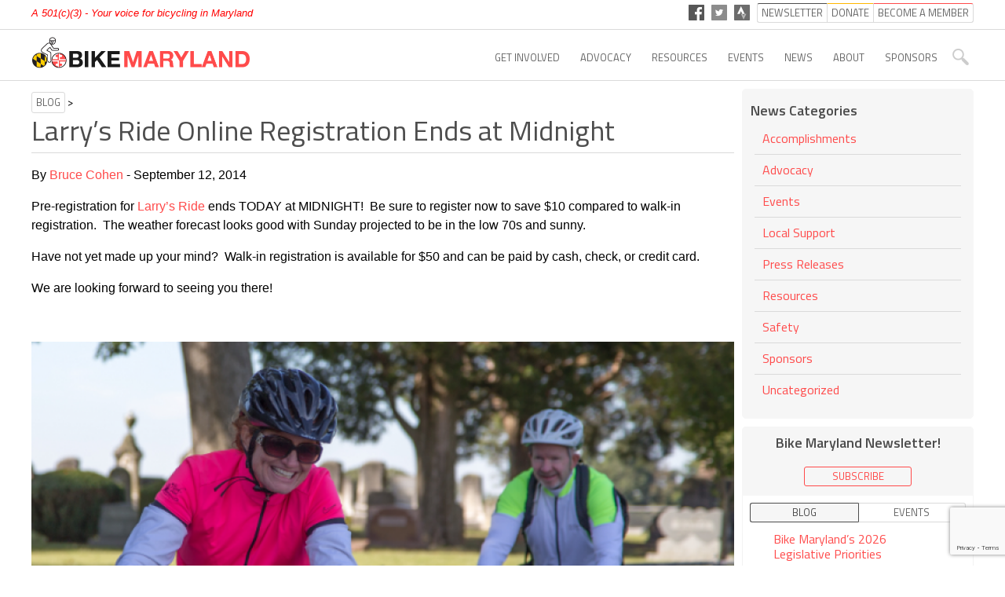

--- FILE ---
content_type: text/html; charset=UTF-8
request_url: https://www.bikemaryland.org/larrys-ride-online-registration-ends-at-midnight/
body_size: 10567
content:
<!DOCTYPE html>

<!--

 BIKE MARYLAND
 Your voice for cycling in Maryland


            /'=-..-=           ______
            ((    ||          "-.__."
             "  @>||_____________//
          _______ /^\"""""""""""//\========)
         _-"""""-/-. "\        // _\-:::-/_-.
       ." .-"""-/ "_\  "\  == // ;::\:::/::".\
      ; /     _/ "  \\   "\-+//-...._\_/:::::\\
      . ;    o    . ||   ( ()/)======(o)::::::.
      . \         ; .|    -|.;____...."b:::::;
       . -._  _ -  ;       ==    :::::::::::;
        "-..____.'     ls         ":::::::'


 Website Design by Brooks Clarke for King Cow Interactive LLC
 Logo Design by Bike Maryland
 Custom Wordpress Theme by:
 David F. Choy and Tom Iddings for King Cow Interactive LLC
 And the amazing Bruce Cohen for Bike Maryland
 Content copyright by Bike Maryland and respective owners
 Theme copyright by King Cow Interactive LLC

-->
<html>
<head>
  <meta name='robots' content='index, follow, max-image-preview:large, max-snippet:-1, max-video-preview:-1' />

	<!-- This site is optimized with the Yoast SEO plugin v26.7 - https://yoast.com/wordpress/plugins/seo/ -->
	<link rel="canonical" href="https://www.bikemaryland.org/larrys-ride-online-registration-ends-at-midnight/" />
	<meta property="og:locale" content="en_US" />
	<meta property="og:type" content="article" />
	<meta property="og:title" content="Larry&#039;s Ride Online Registration Ends at Midnight - Bike Maryland" />
	<meta property="og:description" content="Pre-registration for Larry&#8217;s Ride ends TODAY at MIDNIGHT!  Be sure to register now to save $10 compared to walk-in registration.  The weather forecast looks good with Sunday projected to be..." />
	<meta property="og:url" content="https://www.bikemaryland.org/larrys-ride-online-registration-ends-at-midnight/" />
	<meta property="og:site_name" content="Bike Maryland" />
	<meta property="article:publisher" content="https://www.facebook.com/BikeMaryland" />
	<meta property="article:published_time" content="2014-09-12T14:00:52+00:00" />
	<meta property="og:image" content="https://www.bikemaryland.org/wp-content/uploads/2015/11/default_social.png" />
	<meta property="og:image:width" content="600" />
	<meta property="og:image:height" content="315" />
	<meta property="og:image:type" content="image/png" />
	<meta name="author" content="Bruce Cohen" />
	<meta name="twitter:card" content="summary_large_image" />
	<meta name="twitter:creator" content="@bikemaryland" />
	<meta name="twitter:site" content="@bikemaryland" />
	<meta name="twitter:label1" content="Written by" />
	<meta name="twitter:data1" content="Bruce Cohen" />
	<script type="application/ld+json" class="yoast-schema-graph">{"@context":"https://schema.org","@graph":[{"@type":"Article","@id":"https://www.bikemaryland.org/larrys-ride-online-registration-ends-at-midnight/#article","isPartOf":{"@id":"https://www.bikemaryland.org/larrys-ride-online-registration-ends-at-midnight/"},"author":{"name":"Bruce Cohen","@id":"https://www.bikemaryland.org/#/schema/person/c03d8d5422ce68b678c65a299a26cbc8"},"headline":"Larry&#8217;s Ride Online Registration Ends at Midnight","datePublished":"2014-09-12T14:00:52+00:00","mainEntityOfPage":{"@id":"https://www.bikemaryland.org/larrys-ride-online-registration-ends-at-midnight/"},"wordCount":75,"publisher":{"@id":"https://www.bikemaryland.org/#organization"},"articleSection":["Events"],"inLanguage":"en-US"},{"@type":"WebPage","@id":"https://www.bikemaryland.org/larrys-ride-online-registration-ends-at-midnight/","url":"https://www.bikemaryland.org/larrys-ride-online-registration-ends-at-midnight/","name":"Larry's Ride Online Registration Ends at Midnight - Bike Maryland","isPartOf":{"@id":"https://www.bikemaryland.org/#website"},"datePublished":"2014-09-12T14:00:52+00:00","breadcrumb":{"@id":"https://www.bikemaryland.org/larrys-ride-online-registration-ends-at-midnight/#breadcrumb"},"inLanguage":"en-US","potentialAction":[{"@type":"ReadAction","target":["https://www.bikemaryland.org/larrys-ride-online-registration-ends-at-midnight/"]}]},{"@type":"BreadcrumbList","@id":"https://www.bikemaryland.org/larrys-ride-online-registration-ends-at-midnight/#breadcrumb","itemListElement":[{"@type":"ListItem","position":1,"name":"Home","item":"https://www.bikemaryland.org/"},{"@type":"ListItem","position":2,"name":"Blog","item":"https://www.bikemaryland.org/news/blog/"},{"@type":"ListItem","position":3,"name":"Larry&#8217;s Ride Online Registration Ends at Midnight"}]},{"@type":"WebSite","@id":"https://www.bikemaryland.org/#website","url":"https://www.bikemaryland.org/","name":"Bike Maryland","description":"Your voice for bicycling in Maryland","publisher":{"@id":"https://www.bikemaryland.org/#organization"},"potentialAction":[{"@type":"SearchAction","target":{"@type":"EntryPoint","urlTemplate":"https://www.bikemaryland.org/?s={search_term_string}"},"query-input":{"@type":"PropertyValueSpecification","valueRequired":true,"valueName":"search_term_string"}}],"inLanguage":"en-US"},{"@type":"Organization","@id":"https://www.bikemaryland.org/#organization","name":"Bike Maryland","url":"https://www.bikemaryland.org/","logo":{"@type":"ImageObject","inLanguage":"en-US","@id":"https://www.bikemaryland.org/#/schema/logo/image/","url":"https://www.bikemaryland.org/wp-content/uploads/2015/07/1501775_522869277810996_2007065532_n.png","contentUrl":"https://www.bikemaryland.org/wp-content/uploads/2015/07/1501775_522869277810996_2007065532_n.png","width":160,"height":160,"caption":"Bike Maryland"},"image":{"@id":"https://www.bikemaryland.org/#/schema/logo/image/"},"sameAs":["https://www.facebook.com/BikeMaryland","https://x.com/bikemaryland","https://www.youtube.com/channel/UCcIWHtIDNpkRhr06Vc77qPg"]},{"@type":"Person","@id":"https://www.bikemaryland.org/#/schema/person/c03d8d5422ce68b678c65a299a26cbc8","name":"Bruce Cohen","image":{"@type":"ImageObject","inLanguage":"en-US","@id":"https://www.bikemaryland.org/#/schema/person/image/","url":"https://secure.gravatar.com/avatar/e2b723ecc47269256aabb14b76e0cb88c450e7a67e36eaa1cfcca691504cfe76?s=96&d=mm&r=g","contentUrl":"https://secure.gravatar.com/avatar/e2b723ecc47269256aabb14b76e0cb88c450e7a67e36eaa1cfcca691504cfe76?s=96&d=mm&r=g","caption":"Bruce Cohen"},"url":"https://www.bikemaryland.org/author/bruce/"}]}</script>
	<!-- / Yoast SEO plugin. -->


<link rel='dns-prefetch' href='//www.google.com' />
<link rel='dns-prefetch' href='//fonts.googleapis.com' />
<link rel='dns-prefetch' href='//maxcdn.bootstrapcdn.com' />
<link rel="alternate" title="oEmbed (JSON)" type="application/json+oembed" href="https://www.bikemaryland.org/wp-json/oembed/1.0/embed?url=https%3A%2F%2Fwww.bikemaryland.org%2Flarrys-ride-online-registration-ends-at-midnight%2F" />
<link rel="alternate" title="oEmbed (XML)" type="text/xml+oembed" href="https://www.bikemaryland.org/wp-json/oembed/1.0/embed?url=https%3A%2F%2Fwww.bikemaryland.org%2Flarrys-ride-online-registration-ends-at-midnight%2F&#038;format=xml" />
<style id='wp-img-auto-sizes-contain-inline-css' type='text/css'>
img:is([sizes=auto i],[sizes^="auto," i]){contain-intrinsic-size:3000px 1500px}
/*# sourceURL=wp-img-auto-sizes-contain-inline-css */
</style>
<link rel='stylesheet' id='gs-swiper-css' href='https://www.bikemaryland.org/wp-content/plugins/gs-logo-slider/assets/libs/swiper-js/swiper.min.css?ver=3.8.1' type='text/css' media='all' />
<link rel='stylesheet' id='gs-tippyjs-css' href='https://www.bikemaryland.org/wp-content/plugins/gs-logo-slider/assets/libs/tippyjs/tippy.css?ver=3.8.1' type='text/css' media='all' />
<link rel='stylesheet' id='gs-logo-public-css' href='https://www.bikemaryland.org/wp-content/plugins/gs-logo-slider/assets/css/gs-logo.min.css?ver=3.8.1' type='text/css' media='all' />
<link rel='stylesheet' id='bikemd-titillium-css' href='//fonts.googleapis.com/css?family=Titillium+Web%3A400%2C600%2C700&#038;ver=6.9' type='text/css' media='all' />
<link rel='stylesheet' id='bikemd-calendar-css' href='https://www.bikemaryland.org/wp-content/themes/bikemd/calendar.css?ver=6.9' type='text/css' media='all' />
<link rel='stylesheet' id='bikemd-caltips-css' href='https://www.bikemaryland.org/wp-content/themes/bikemd/caltips.css?ver=6.9' type='text/css' media='all' />
<link rel='stylesheet' id='bikemd-main-css' href='https://www.bikemaryland.org/wp-content/themes/bikemd/styles/style.css?ver=6.9' type='text/css' media='all' />
<link rel='stylesheet' id='bikemd-gravity-forms-css' href='https://www.bikemaryland.org/wp-content/themes/bikemd/gfstyle.css?ver=6.9' type='text/css' media='all' />
<style id='wp-emoji-styles-inline-css' type='text/css'>

	img.wp-smiley, img.emoji {
		display: inline !important;
		border: none !important;
		box-shadow: none !important;
		height: 1em !important;
		width: 1em !important;
		margin: 0 0.07em !important;
		vertical-align: -0.1em !important;
		background: none !important;
		padding: 0 !important;
	}
/*# sourceURL=wp-emoji-styles-inline-css */
</style>
<link rel='stylesheet' id='cff-css' href='https://www.bikemaryland.org/wp-content/plugins/custom-facebook-feed/assets/css/cff-style.min.css?ver=4.3.4' type='text/css' media='all' />
<link rel='stylesheet' id='sb-font-awesome-css' href='https://maxcdn.bootstrapcdn.com/font-awesome/4.7.0/css/font-awesome.min.css?ver=6.9' type='text/css' media='all' />
<link rel='stylesheet' id='tablepress-default-css' href='https://www.bikemaryland.org/wp-content/tablepress-combined.min.css?ver=33' type='text/css' media='all' />
<script type="text/javascript" src="https://www.bikemaryland.org/wp-includes/js/jquery/jquery.min.js?ver=3.7.1" id="jquery-core-js"></script>
<script type="text/javascript" src="https://www.bikemaryland.org/wp-includes/js/jquery/jquery-migrate.min.js?ver=3.4.1" id="jquery-migrate-js"></script>
<link rel="https://api.w.org/" href="https://www.bikemaryland.org/wp-json/" /><link rel="alternate" title="JSON" type="application/json" href="https://www.bikemaryland.org/wp-json/wp/v2/posts/2312" /><link rel="EditURI" type="application/rsd+xml" title="RSD" href="https://www.bikemaryland.org/xmlrpc.php?rsd" />
<meta name="generator" content="WordPress 6.9" />
<link rel='shortlink' href='https://www.bikemaryland.org/?p=2312' />
<!-- Start Fluid Video Embeds Style Tag -->
<style type="text/css">
/* Fluid Video Embeds */
.fve-video-wrapper {
    position: relative;
    overflow: hidden;
    height: 0;
    background-color: transparent;
    padding-bottom: 56.25%;
    margin: 0.5em 0;
}
.fve-video-wrapper iframe,
.fve-video-wrapper object,
.fve-video-wrapper embed {
    position: absolute;
    display: block;
    top: 0;
    left: 0;
    width: 100%;
    height: 100%;
}
.fve-video-wrapper a.hyperlink-image {
    position: relative;
    display: none;
}
.fve-video-wrapper a.hyperlink-image img {
    position: relative;
    z-index: 2;
    width: 100%;
}
.fve-video-wrapper a.hyperlink-image .fve-play-button {
    position: absolute;
    left: 35%;
    top: 35%;
    right: 35%;
    bottom: 35%;
    z-index: 3;
    background-color: rgba(40, 40, 40, 0.75);
    background-size: 100% 100%;
    border-radius: 10px;
}
.fve-video-wrapper a.hyperlink-image:hover .fve-play-button {
    background-color: rgba(0, 0, 0, 0.85);
}
</style>
<!-- End Fluid Video Embeds Style Tag -->
<meta name="generator" content="Elementor 3.33.2; features: e_font_icon_svg, additional_custom_breakpoints; settings: css_print_method-external, google_font-enabled, font_display-swap">
			<style>
				.e-con.e-parent:nth-of-type(n+4):not(.e-lazyloaded):not(.e-no-lazyload),
				.e-con.e-parent:nth-of-type(n+4):not(.e-lazyloaded):not(.e-no-lazyload) * {
					background-image: none !important;
				}
				@media screen and (max-height: 1024px) {
					.e-con.e-parent:nth-of-type(n+3):not(.e-lazyloaded):not(.e-no-lazyload),
					.e-con.e-parent:nth-of-type(n+3):not(.e-lazyloaded):not(.e-no-lazyload) * {
						background-image: none !important;
					}
				}
				@media screen and (max-height: 640px) {
					.e-con.e-parent:nth-of-type(n+2):not(.e-lazyloaded):not(.e-no-lazyload),
					.e-con.e-parent:nth-of-type(n+2):not(.e-lazyloaded):not(.e-no-lazyload) * {
						background-image: none !important;
					}
				}
			</style>
					<style type="text/css" id="wp-custom-css">
			.dropdown[href="/civicrm"] {
  display: none !important;
}

.wp-block-embedpress-google-docs-block.ose-google-docs-document {
margin: 0 auto !important;
width: 100% !important;
}

.wp-block-embedpress-google-docs-block.ose-google-docs-document iframe {
max-width: 100% !important;
}		</style>
			<!-- IE9 FIX -->
	<!--[if IE]>
	<meta http-equiv="X-UA-Compatible" content="IE=edge" />
	<![endif]-->

	<meta charset="utf-8" />

    <!-- favicon (at top of head for safari) -->
    <link rel="icon" type="image/png"  href="https://www.bikemaryland.org/wp-content/themes/bikemd/images/favicon.png">

	
	<!--[if lte IE 8]>
    	<style type="text/css"> img { border:none; }</style>
		<script src="//cdnjs.cloudflare.com/ajax/libs/respond.js/1.1.0/respond.min.js"></script>
	<![endif]-->

	<!-- page title -->
	<title>Larry&#039;s Ride Online Registration Ends at Midnight - Bike Maryland | Bike Maryland </title>

	    <!-- meta -->
<meta name="google-site-verification" content="42WrgoRh2hKhfQelimR-RUCylzAFH5EjAka_ua5vATM" />
    <meta name="viewport" content="width=device-width, initial-scale=1.0, user-scalable=0, minimum-scale=1.0, maximum-scale=1.0">
    <meta name="apple-mobile-web-app-capable" content="no">

    <!-- facebook -->
    <script>(function(d, s, id) {
      var js, fjs = d.getElementsByTagName(s)[0];
      if (d.getElementById(id)) return;
      js = d.createElement(s); js.id = id;
      js.src = "//connect.facebook.net/en_US/all.js#xfbml=1&appId=144590918991387";
      fjs.parentNode.insertBefore(js, fjs);
    }(document, 'script', 'facebook-jssdk'));</script>

    <!-- Google + -->
    <!--script type="text/javascript" src="https://apis.google.com/js/plusone.js"></script-->


	<!-- <script>
      (function(i,s,o,g,r,a,m){i['GoogleAnalyticsObject']=r;i[r]=i[r]||function(){
      (i[r].q=i[r].q||[]).push(arguments)},i[r].l=1*new Date();a=s.createElement(o),
      m=s.getElementsByTagName(o)[0];a.async=1;a.src=g;m.parentNode.insertBefore(a,m)
      })(window,document,'script','//www.google-analytics.com/analytics.js','ga');
      ga('create', 'UA-7904588-2', 'auto');
	  ga('require', 'displayfeatures');
      ga('send', 'pageview');
    </script> -->
    <!-- Google tag (gtag.js) -->
<script async src="https://www.googletagmanager.com/gtag/js?id=G-BPTKS9W82R"></script>
<script>
  window.dataLayer = window.dataLayer || [];
  function gtag(){dataLayer.push(arguments);}
  gtag('js', new Date());

  gtag('config', 'G-BPTKS9W82R');
</script>

</head>
<body><div id="bmd_shiftable_body">

<div class="section" id="header_top">
	<div>
		<span class="tagline">A 501(c)(3)  - Your voice for bicycling in Maryland</span>

        <span class="social_buttons">
        	<!-- there are png/svgs as needed -->
        	<a href="https://www.facebook.com/BikeMaryland" target="_blank"><img width="20" height="20" src="https://www.bikemaryland.org/wp-content/themes/bikemd/images/square_social_icons/bm_fb.png" title="Like Bike Maryland on Facebook" alt="Facebook" /></a>
        	<a href="https://twitter.com/bikemaryland" target="_blank"><img width="20" height="20" src="https://www.bikemaryland.org/wp-content/themes/bikemd/images/square_social_icons/bm_t.png" title="Follow Bike Maryland on Twitter" alt="Twitter" /></a>
        	<a href="http://www.strava.com/clubs/BikeMD" target="_blank"><img width="20" height="20" src="https://www.bikemaryland.org/wp-content/themes/bikemd/images/square_social_icons/bm_sv.png" title="Join Bike Maryland Strava" alt="Strava" /></a>
        </span>

        <span class="buttons"><a
        	href="/newsletter">
	            <!--
            	<span class="bmd_not_for_ss">Shops &amp; Trails</span>
            	<span class="bmd_ss_only">Shops/Trails</span>
				-->
            	<span>Newsletter</span>
			</a><a
            href="/donate"><span>Donate</span></a><a
            href="/become-a-member"><span>
            	<span class="bmd_not_for_ss">Become A Member</span>
            	<span class="bmd_ss_only">Join</span>
			</span></a>
		</span>
	</div>
</div>

<div class="section keep_mobile_padding" id="header_bottom">
	<div>
		<!-- Logo -->
        <a class="logo" href="/"><img src="https://www.bikemaryland.org/wp-content/themes/bikemd/images/logo_color.png"
            width="277"
            height="45"
            alt="Bike Maryland"/></a>
		<!-- Navigation -->
		<span class="nav">
			<a class="dropdown" href="/civicrm">CiviCRM</a><a class="dropdown" href="/support">Get Involved</a><a class="dropdown" href="/programs">Advocacy</a><a class="dropdown" href="/resources">Resources</a><a class="dropdown" href="/calendar">Events</a><a class="dropdown" href="/news">News</a><a class="dropdown" href="/about">About</a><a class="dropdown" href="/sponsors">Sponsors</a>        	<!--
			<a class="dropdown"
			  href="/support">Support</a><a class="dropdown current"
			  href="/resources">Resources</a><a class="dropdown"
			  href="/events">Events</a><a class="dropdown"
			  href="/programs">Programs</a><a class="dropdown"
			  href="/news">Blog</a><a class="dropdown"
			  href="/about">About</a><a class="dropdown"
			  href="/store">Store</a>
			-->
		</span>
		<a href="#" class="mobile_menu icon" id="bmd_shift_nav_button"><img src="https://www.bikemaryland.org/wp-content/themes/bikemd/images/body_icons_menu.png" width="23" height="23" alt="menu" /></a>
		<a href="/?s=_gosearch" class="search icon"><img src="https://www.bikemaryland.org/wp-content/themes/bikemd/images/body_icons_search.png" width="23" height="23" alt="search" /></a>
	</div>
    <span class="nav_line"></span>
</div>

<!-- DROP DOWN NAVIGATION -->
<div id="dropdown_navigation">
	<div class="inside">
    <div data-sectionslug="/civicrm" ><ul>
<li class="level1">
<a href="https://www.bikemaryland.org/civicrm/">CiviCRM</a></li></ul></div><div data-sectionslug="/home" ><ul>
<li class="level1">
<a href="https://www.bikemaryland.org/">Home</a></li></ul></div><div data-sectionslug="/support" ><ul>
<li class="level1 has_children">
<a href="https://www.bikemaryland.org/support/">Get Involved</a>

<ul>
<li class="level2">
<a href="https://www.bikemaryland.org/support/support-bike-maryland/">Support Bike Maryland</a></li>
<li class="level2">
<a href="https://www.bikemaryland.org/support/bike-maryland-symposium-sponsorship/">Sponsor the Symposium</a></li>
<li class="level2">
<a href="https://www.bikemaryland.org/support/get-the-bike-maryland-license-plate/">Get the Bike Maryland License Plate</a></li>
<li class="level2">
<a href="https://www.bikemaryland.org/support/volunteer/">Volunteer</a></li></ul></li></ul></div><div data-sectionslug="/programs" ><ul>
<li class="level1 has_children">
<a href="https://www.bikemaryland.org/programs/">Advocacy</a>

<ul>
<li class="level2">
<a href="https://www.bikemaryland.org/programs/2025-survey/">2025 Bike Maryland Advocacy Survey</a></li>
<li class="level2">
<a href="https://www.bikemaryland.org/programs/2026-bill-tracker/">2026 Bill Tracker</a></li>
<li class="level2 has_children">
<a href="https://www.bikemaryland.org/programs/legislative-agenda/">Past Legislative Agenda</a>

<ul>
<li class="level3">
<a href="https://www.bikemaryland.org/programs/legislative-agenda/2025-legislative-agenda/">2025 Legislative Agenda</a></li>
<li class="level3">
<a href="https://www.bikemaryland.org/programs/legislative-agenda/2024-legislative-agenda/">2024 Legislative Agenda</a></li>
<li class="level3">
<a href="https://www.bikemaryland.org/programs/legislative-agenda/2018-legislative-agenda/">2018 Legislative Agenda</a></li>
<li class="level3">
<a href="https://www.bikemaryland.org/programs/legislative-agenda/2017-legislative-agenda/">2017 Legislative Agenda</a></li>
<li class="level3">
<a href="https://www.bikemaryland.org/programs/legislative-agenda/2016-legislative-agenda/">2016 Legislative Agenda</a></li>
<li class="level3">
<a href="https://www.bikemaryland.org/programs/legislative-agenda/2015-legislative-agenda/">2015 Legislative Agenda</a></li>
<li class="level3">
<a href="https://www.bikemaryland.org/programs/legislative-agenda/2014-bike-maryland-legislative-agenda/">2014 Legislative Agenda</a></li></ul></li>
<li class="level2">
<a href="https://www.bikemaryland.org/programs/sign-on-letters/">Sign-On Letters</a></li></ul></li></ul></div><div data-sectionslug="/resources" ><ul>
<li class="level1 has_children">
<a href="https://www.bikemaryland.org/resources/">Resources</a>

<ul>
<li class="level2 has_children">
<a href="https://www.bikemaryland.org/resources/riding/">Riding</a>

<ul>
<li class="level3">
<a href="https://www.bikemaryland.org/resources/riding/bicycle-shops/">Bicycle Shops</a></li>
<li class="level3">
<a href="https://www.bikemaryland.org/resources/riding/bicycle-clubs/">Maryland Area Bicycle Clubs</a></li>
<li class="level3">
<a href="https://www.bikemaryland.org/resources/riding/maps/">Maps</a></li>
<li class="level3">
<a href="https://www.bikemaryland.org/resources/riding/trails/">Trails</a></li>
<li class="level3">
<a href="https://www.bikemaryland.org/resources/riding/traffic-signals/">Traffic Signals</a></li></ul></li>
<li class="level2">
<a href="https://www.bikemaryland.org/resources/advocacy-organizations/">Bicycle Advocacy Organizations</a></li>
<li class="level2">
<a href="https://www.bikemaryland.org/resources/maryland-twenty-year-bicycle-pedestrian-master-plan/">Maryland State Bicycle and Transportation Plans</a></li>
<li class="level2">
<a href="https://www.bikemaryland.org/resources/community-organizations/">Community Organizations</a></li>
<li class="level2">
<a href="https://www.bikemaryland.org/resources/for-bicyclists/">For Bicyclists</a></li>
<li class="level2 has_children">
<a href="https://www.bikemaryland.org/resources/safety/">Safety</a>

<ul>
<li class="level3">
<a href="https://www.bikemaryland.org/resources/safety/for-drivers/">For Drivers: Share the Road</a></li></ul></li>
<li class="level2">
<a href="https://www.bikemaryland.org/resources/donate-a-bike/">Donate a Bike</a></li>
<li class="level2 has_children">
<a href="https://www.bikemaryland.org/resources/state-government/">State Government</a>

<ul>
<li class="level3">
<a href="https://www.bikemaryland.org/resources/state-government/about-the-maryland-general-assembly/">About the Maryland General Assembly</a></li>
<li class="level3">
<a href="https://www.bikemaryland.org/resources/state-government/who-are-your-elected-officials/">Who Are Your Elected Officials</a></li></ul></li></ul></li></ul></div><div data-sectionslug="/calendar" ><ul><li><a href="/calendar">Events</a><ul><li><a href="https://www.bikemaryland.org/events/2026-bike-maryland-symposium/">2026 Bike Maryland Symposium (February 17, 2026)</a></li><li><a href="/calendar">Events Calendar</a></li></ul></li></ul></div><div data-sectionslug="/news" ><ul>
<li class="level1 has_children">
<a href="https://www.bikemaryland.org/news/">News</a>

<ul>
<li class="level2">
<a href="https://www.bikemaryland.org/news/blog/">Blog</a></li>
<li class="level2">
<a href="https://www.bikemaryland.org/news/archive/">Archive</a></li>
<li class="level2">
<a href="https://www.bikemaryland.org/news/newsletter-archive/">Newsletter Archive</a></li></ul></li></ul></div><div data-sectionslug="/about" ><ul>
<li class="level1 has_children">
<a href="https://www.bikemaryland.org/about/">About</a>

<ul>
<li class="level2">
<a href="https://www.bikemaryland.org/about/board-of-directors-and-advisors/">Board of Directors</a></li>
<li class="level2">
<a href="https://www.bikemaryland.org/about/mission/">Mission and History</a></li>
<li class="level2">
<a href="https://www.bikemaryland.org/about/contact/">Contact Us</a></li></ul></li></ul></div><div data-sectionslug="/sponsors" ><ul>
<li class="level1">
<a href="https://www.bikemaryland.org/sponsors/">Sponsors</a></li></ul></div>
	</div>
</div>
<div class="section cols"><div>
		<!-- main content -->
	<div class="bmd_main keep_mobile_padding"><div>    	<span class="bmd_sectional_navigation"><a href="/blog">Blog</a> <span class="section_link_arrow"> &gt; </span> </span><h1 class="ptop">Larry&#8217;s Ride Online Registration Ends at Midnight</h1><p>By <a href="https://www.bikemaryland.org/author/bruce/" title="Posts by Bruce Cohen" rel="author">Bruce Cohen</a> - September 12, 2014</p><p>Pre-registration for <a href="https://www.bikemaryland.org/events/bike-marylands-beautiful-beast-larrys-ride/">Larry&#8217;s Ride</a> ends TODAY at MIDNIGHT!  Be sure to register now to save $10 compared to walk-in registration.  The weather forecast looks good with Sunday projected to be in the low 70s and sunny.</p>
<p>Have not yet made up your mind?  Walk-in registration is available for $50 and can be paid by cash, check, or credit card.</p>
<p>We are looking forward to seeing you there!</p>
<p>&nbsp;</p>
<div class="bmd_gallery big"><div><span class="item"><span class="image_and_caption"><span class="image"><img src="https://www.bikemaryland.org/wp-content/dg_images/LR-2013-31-of-41-medium-800_450.png" width="800" height="450" alt=""/></span></span></span></div></div><div class="comments">
		<h1 class="ptop">Share</h1>

		<a href="https://twitter.com/share" class="twitter-share-button" data-via="bikemaryland">Tweet</a>
<script>!function(d,s,id){var js,fjs=d.getElementsByTagName(s)[0],p=/^http:/.test(d.location)?'http':'https';if(!d.getElementById(id)){js=d.createElement(s);js.id=id;js.src=p+'://platform.twitter.com/widgets.js';fjs.parentNode.insertBefore(js,fjs);}}(document, 'script', 'twitter-wjs');</script><br />


		<!-- share button -->
		<!--div class="fb-share-button" data-href="https://www.bikemaryland.org/larrys-ride-online-registration-ends-at-midnight/"></div-->

		<div style="verticle-align:top" class="fb-like" data-href="https://www.bikemaryland.org/larrys-ride-online-registration-ends-at-midnight/" data-layout="standard" data-action="like" data-show-faces="false" data-share="true"></div>

		<br /><br />

		<!-- comments -->
		<div class="fb-comments" data-href="https://www.bikemaryland.org/larrys-ride-online-registration-ends-at-midnight/" data-numposts="10" data-colorscheme="light" data-width="100%"></div>
	</div>	</div></div>

	<div class="bmd_side"><div>

        <div class="sidebar_content"><div><h1>News Categories</h1><ul>	<li class="cat-item cat-item-76"><a href="https://www.bikemaryland.org/category/accomplishments/">Accomplishments</a>
</li>
	<li class="cat-item cat-item-11"><a href="https://www.bikemaryland.org/category/advocacy/">Advocacy</a>
</li>
	<li class="cat-item cat-item-68"><a href="https://www.bikemaryland.org/category/events/">Events</a>
</li>
	<li class="cat-item cat-item-62"><a href="https://www.bikemaryland.org/category/local-support/">Local Support</a>
</li>
	<li class="cat-item cat-item-12"><a href="https://www.bikemaryland.org/category/press-releases/">Press Releases</a>
</li>
	<li class="cat-item cat-item-67"><a href="https://www.bikemaryland.org/category/resources/">Resources</a>
</li>
	<li class="cat-item cat-item-166"><a href="https://www.bikemaryland.org/category/safety/">Safety</a>
</li>
	<li class="cat-item cat-item-69"><a href="https://www.bikemaryland.org/category/sponsors/">Sponsors</a>
</li>
	<li class="cat-item cat-item-1"><a href="https://www.bikemaryland.org/category/uncategorized/">Uncategorized</a>
</li>
</ul></div></div>
        <div class="sidebar_top"><div>
		<span class="subscribe_prompt">Bike Maryland Newsletter!</span>
<span class="single_button">
	<a href="/newsletter"><span>Subscribe</span></a>
</span>
		</div></div>
        <div class="sidebar_bottom"><div>
			

<span class="nav">
    <a class="news" href="#"><span>Blog</span></a><a class="events" href="#"><span>Events</span></a>
</span>

<div class="news">
                <a class="item" href="https://www.bikemaryland.org/bike-marylands-2026-legislative-priorities/">Bike Maryland’s 2026 Legislative Priorities</a>
                    <a class="item" href="https://www.bikemaryland.org/bike-maryland-board-members-wanted/">Bike Maryland Board Members Wanted</a>
                    <a class="item" href="https://www.bikemaryland.org/bikepacking-101-video-available/">Bikepacking 101 &#8211; Video Available</a>
                    <a class="item" href="https://www.bikemaryland.org/2025-bike-maryland-legislative-recap-video-available/">2025 Bike Maryland Legislative Recap &#8211; Video Available</a>
                    <a class="item" href="https://www.bikemaryland.org/2025-legislative-session-recap/">2025 Legislative Session Recap</a>
                    <a class="item" href="https://www.bikemaryland.org/bbcs-instruction-cycling-series-is-back/">BBC&#8217;s Instruction Cycling Series is Back</a>
                    <a class="item" href="https://www.bikemaryland.org/environmental-benefits-of-active-transportation-video-available/">Environmental Benefits of Active Transportation &#8211; Video Available</a>
                    <a class="item" href="https://www.bikemaryland.org/2025-legislative-priorities-webinar-video-available/">2025 Legislative Priorities Webinar &#8211; Video Available</a>
                    <a class="item" href="https://www.bikemaryland.org/2025-legislative-agenda/">2025 Legislative Agenda</a>
                    <a class="item" href="https://www.bikemaryland.org/cycling-without-age-webinar-video-available/">Cycling without Age Webinar &#8211; Video Available</a>
        </div>

<div class="events">
                <a class="item" href="https://www.bikemaryland.org/events/2026-bike-maryland-symposium/">
				2026 Bike Maryland Symposium                -
				Feb 17, 2026 8:30 am			</a>
		</div>

<div class="social">
    <a target="_blank" href="https://www.facebook.com/BikeMaryland"><span>Facebook</span></a><a target="_blank" 
    	href="https://twitter.com/bikemaryland"><span>Twitter</span></a><a target="_blank" 
        href="http://vimeo.com/user3141580"><span>Vimeo</span></a>
</div>
		</div></div>
	</div></div>
</div></div>
<div id="footer" class="section keep_mobile_padding"><div>
    <a class="logo" href="/">
        <img src="https://www.bikemaryland.org/wp-content/themes/bikemd/images/logo_footer.png"
            width="32"
            height="32"
            alt="Bike Maryland"
        />
    </a>

    <span class="note">
    	<span class="copy">
		    &copy; 2026 <span class="name">Bike Maryland</span>
		</span>
        <a class="credit photo" href="https://www.bikemaryland.org/about/photo-credits/" target="_blank">
			&nbsp; Credits
		</a>
        <a class="credit kingcow" href="http://kingcow.com" target="_blank">
			&nbsp; Website by King Cow
		</a>
    </span>

	<span class="social">
		<a href="https://www.facebook.com/BikeMaryland" target="_blank"><img src="https://www.bikemaryland.org/wp-content/themes/bikemd/images/footer_icons_facebook.png" alt="facebook"
			width="32"
			height="32"
		/></a>
		<a href="https://twitter.com/bikemaryland" target="_blank"><img src="https://www.bikemaryland.org/wp-content/themes/bikemd/images/footer_icons_twitter.png" alt="twitter"
			width="32"
			height="32"/></a>
		<!--a href="http://vimeo.com/user3141580" target="_blank"><img src="https://www.bikemaryland.org/wp-content/themes/bikemd/images/footer_icons_youtube.png" alt="vimeo"
			width="32"
			height="32"
		/></a-->
	</span>

	<span class="links">
    	<a href="/donate">Donate</a>
        <a href="/become-a-member">
        	<span class="bmd_not_for_ss">Become A Member</span>
            <span class="bmd_ss_only">Join</span>
		</a>
        <a id="sitemap_link" href="/sitemap">Sitemap</a>
	</span>

</div></div>



</div><!-- end #bmd_shiftable_body -->




<div id="bmd_mobile_nav_pane">
	<div class="nav"><div>

    <span class="social_buttons">
        <!-- there are png/svgs as needed -->
        <a href="https://www.facebook.com/BikeMaryland" target="_blank"><img width="20" height="20" src="https://www.bikemaryland.org/wp-content/themes/bikemd/images/square_social_icons/bm_fb.png" title="Like Bike Maryland on Facebook" alt="Facebook" /></a>
        <a href="https://twitter.com/bikemaryland" target="_blank"><img width="20" height="20" src="https://www.bikemaryland.org/wp-content/themes/bikemd/images/square_social_icons/bm_t.png" title="Follow Bike Maryland on Twitter" alt="Twitter" /></a>
        <a href="http://www.strava.com/clubs/BikeMD" target="_blank"><img width="20" height="20" src="https://www.bikemaryland.org/wp-content/themes/bikemd/images/square_social_icons/bm_sv.png" title="Join Bike Maryland Strava" alt="Strava" /></a>
    </span>

	<div><ul>
<li class="level1">
<a href="https://www.bikemaryland.org/civicrm/">CiviCRM</a></li></ul></div><div><ul>
<li class="level1">
<a href="https://www.bikemaryland.org/">Home</a></li></ul></div><div><ul>
<li class="level1 has_children">
<a href="https://www.bikemaryland.org/support/">Get Involved</a>

<ul>
<li class="level2">
<a href="https://www.bikemaryland.org/support/support-bike-maryland/">Support Bike Maryland</a></li>
<li class="level2">
<a href="https://www.bikemaryland.org/support/bike-maryland-symposium-sponsorship/">Sponsor the Symposium</a></li>
<li class="level2">
<a href="https://www.bikemaryland.org/support/get-the-bike-maryland-license-plate/">Get the Bike Maryland License Plate</a></li>
<li class="level2">
<a href="https://www.bikemaryland.org/support/volunteer/">Volunteer</a></li></ul></li></ul></div><div><ul>
<li class="level1 has_children">
<a href="https://www.bikemaryland.org/programs/">Advocacy</a>

<ul>
<li class="level2">
<a href="https://www.bikemaryland.org/programs/2025-survey/">2025 Bike Maryland Advocacy Survey</a></li>
<li class="level2">
<a href="https://www.bikemaryland.org/programs/2026-bill-tracker/">2026 Bill Tracker</a></li>
<li class="level2 has_children">
<a href="https://www.bikemaryland.org/programs/legislative-agenda/">Past Legislative Agenda</a>

<ul>
<li class="level3">
<a href="https://www.bikemaryland.org/programs/legislative-agenda/2025-legislative-agenda/">2025 Legislative Agenda</a></li>
<li class="level3">
<a href="https://www.bikemaryland.org/programs/legislative-agenda/2024-legislative-agenda/">2024 Legislative Agenda</a></li>
<li class="level3">
<a href="https://www.bikemaryland.org/programs/legislative-agenda/2018-legislative-agenda/">2018 Legislative Agenda</a></li>
<li class="level3">
<a href="https://www.bikemaryland.org/programs/legislative-agenda/2017-legislative-agenda/">2017 Legislative Agenda</a></li>
<li class="level3">
<a href="https://www.bikemaryland.org/programs/legislative-agenda/2016-legislative-agenda/">2016 Legislative Agenda</a></li>
<li class="level3">
<a href="https://www.bikemaryland.org/programs/legislative-agenda/2015-legislative-agenda/">2015 Legislative Agenda</a></li>
<li class="level3">
<a href="https://www.bikemaryland.org/programs/legislative-agenda/2014-bike-maryland-legislative-agenda/">2014 Legislative Agenda</a></li></ul></li>
<li class="level2">
<a href="https://www.bikemaryland.org/programs/sign-on-letters/">Sign-On Letters</a></li></ul></li></ul></div><div><ul>
<li class="level1 has_children">
<a href="https://www.bikemaryland.org/resources/">Resources</a>

<ul>
<li class="level2 has_children">
<a href="https://www.bikemaryland.org/resources/riding/">Riding</a>

<ul>
<li class="level3">
<a href="https://www.bikemaryland.org/resources/riding/bicycle-shops/">Bicycle Shops</a></li>
<li class="level3">
<a href="https://www.bikemaryland.org/resources/riding/bicycle-clubs/">Maryland Area Bicycle Clubs</a></li>
<li class="level3">
<a href="https://www.bikemaryland.org/resources/riding/maps/">Maps</a></li>
<li class="level3">
<a href="https://www.bikemaryland.org/resources/riding/trails/">Trails</a></li>
<li class="level3">
<a href="https://www.bikemaryland.org/resources/riding/traffic-signals/">Traffic Signals</a></li></ul></li>
<li class="level2">
<a href="https://www.bikemaryland.org/resources/advocacy-organizations/">Bicycle Advocacy Organizations</a></li>
<li class="level2">
<a href="https://www.bikemaryland.org/resources/maryland-twenty-year-bicycle-pedestrian-master-plan/">Maryland State Bicycle and Transportation Plans</a></li>
<li class="level2">
<a href="https://www.bikemaryland.org/resources/community-organizations/">Community Organizations</a></li>
<li class="level2">
<a href="https://www.bikemaryland.org/resources/for-bicyclists/">For Bicyclists</a></li>
<li class="level2 has_children">
<a href="https://www.bikemaryland.org/resources/safety/">Safety</a>

<ul>
<li class="level3">
<a href="https://www.bikemaryland.org/resources/safety/for-drivers/">For Drivers: Share the Road</a></li></ul></li>
<li class="level2">
<a href="https://www.bikemaryland.org/resources/donate-a-bike/">Donate a Bike</a></li>
<li class="level2 has_children">
<a href="https://www.bikemaryland.org/resources/state-government/">State Government</a>

<ul>
<li class="level3">
<a href="https://www.bikemaryland.org/resources/state-government/about-the-maryland-general-assembly/">About the Maryland General Assembly</a></li>
<li class="level3">
<a href="https://www.bikemaryland.org/resources/state-government/who-are-your-elected-officials/">Who Are Your Elected Officials</a></li></ul></li></ul></li></ul></div><div><ul><li><a href="/calendar">Events</a><ul><li><a href="https://www.bikemaryland.org/events/2026-bike-maryland-symposium/">2026 Bike Maryland Symposium (February 17, 2026)</a></li><li><a href="/calendar">Events Calendar</a></li></ul></li></ul></div><div><ul><li><a href="/news">News</a><ul><li><a href="https://www.bikemaryland.org/bike-marylands-2026-legislative-priorities/">Bike Maryland’s 2026 Legislative Priorities</a></li><li><a href="https://www.bikemaryland.org/bike-maryland-board-members-wanted/">Bike Maryland Board Members Wanted</a></li><li><a href="https://www.bikemaryland.org/bikepacking-101-video-available/">Bikepacking 101 &#8211; Video Available</a></li><li><a href="https://www.bikemaryland.org/2025-bike-maryland-legislative-recap-video-available/">2025 Bike Maryland Legislative Recap &#8211; Video Available</a></li><li><a href="https://www.bikemaryland.org/2025-legislative-session-recap/">2025 Legislative Session Recap</a></li><li><a href="/news">More</a></li></ul></li></ul></div><div><ul>
<li class="level1 has_children">
<a href="https://www.bikemaryland.org/about/">About</a>

<ul>
<li class="level2">
<a href="https://www.bikemaryland.org/about/board-of-directors-and-advisors/">Board of Directors</a></li>
<li class="level2">
<a href="https://www.bikemaryland.org/about/mission/">Mission and History</a></li>
<li class="level2">
<a href="https://www.bikemaryland.org/about/contact/">Contact Us</a></li></ul></li></ul></div><div><ul>
<li class="level1">
<a href="https://www.bikemaryland.org/sponsors/">Sponsors</a></li></ul></div>    </div></div>
	<div class="screen">
    </div>
</div>




<script type="speculationrules">
{"prefetch":[{"source":"document","where":{"and":[{"href_matches":"/*"},{"not":{"href_matches":["/wp-*.php","/wp-admin/*","/wp-content/uploads/*","/wp-content/*","/wp-content/plugins/*","/wp-content/themes/bikemd/*","/*\\?(.+)"]}},{"not":{"selector_matches":"a[rel~=\"nofollow\"]"}},{"not":{"selector_matches":".no-prefetch, .no-prefetch a"}}]},"eagerness":"conservative"}]}
</script>
<!-- Custom Facebook Feed JS -->
<script type="text/javascript">var cffajaxurl = "https://www.bikemaryland.org/wp-admin/admin-ajax.php";
var cfflinkhashtags = "true";
</script>
			<script>
				const lazyloadRunObserver = () => {
					const lazyloadBackgrounds = document.querySelectorAll( `.e-con.e-parent:not(.e-lazyloaded)` );
					const lazyloadBackgroundObserver = new IntersectionObserver( ( entries ) => {
						entries.forEach( ( entry ) => {
							if ( entry.isIntersecting ) {
								let lazyloadBackground = entry.target;
								if( lazyloadBackground ) {
									lazyloadBackground.classList.add( 'e-lazyloaded' );
								}
								lazyloadBackgroundObserver.unobserve( entry.target );
							}
						});
					}, { rootMargin: '200px 0px 200px 0px' } );
					lazyloadBackgrounds.forEach( ( lazyloadBackground ) => {
						lazyloadBackgroundObserver.observe( lazyloadBackground );
					} );
				};
				const events = [
					'DOMContentLoaded',
					'elementor/lazyload/observe',
				];
				events.forEach( ( event ) => {
					document.addEventListener( event, lazyloadRunObserver );
				} );
			</script>
			<script type="text/javascript" src="https://www.bikemaryland.org/wp-content/themes/bikemd/scripts/init.js" id="bikemd-init-footer-js"></script>
<script type="text/javascript" src="https://www.bikemaryland.org/wp-content/plugins/gs-logo-slider/assets/libs/swiper-js/swiper.min.js?ver=3.8.1" id="gs-swiper-js"></script>
<script type="text/javascript" src="https://www.bikemaryland.org/wp-content/plugins/gs-logo-slider/assets/libs/tippyjs/tippy-bundle.umd.min.js?ver=3.8.1" id="gs-tippyjs-js"></script>
<script type="text/javascript" src="https://www.bikemaryland.org/wp-content/plugins/gs-logo-slider/assets/libs/images-loaded/images-loaded.min.js?ver=3.8.1" id="gs-images-loaded-js"></script>
<script type="text/javascript" src="https://www.bikemaryland.org/wp-content/plugins/gs-logo-slider/assets/js/gs-logo.min.js?ver=3.8.1" id="gs-logo-public-js"></script>
<script type="text/javascript" id="cffscripts-js-extra">
/* <![CDATA[ */
var cffOptions = {"placeholder":"https://www.bikemaryland.org/wp-content/plugins/custom-facebook-feed/assets/img/placeholder.png"};
//# sourceURL=cffscripts-js-extra
/* ]]> */
</script>
<script type="text/javascript" src="https://www.bikemaryland.org/wp-content/plugins/custom-facebook-feed/assets/js/cff-scripts.js?ver=4.3.4" id="cffscripts-js"></script>
<script type="text/javascript" id="gforms_recaptcha_recaptcha-js-extra">
/* <![CDATA[ */
var gforms_recaptcha_recaptcha_strings = {"nonce":"ae69581993","disconnect":"Disconnecting","change_connection_type":"Resetting","spinner":"https://www.bikemaryland.org/wp-content/plugins/gravityforms/images/spinner.svg","connection_type":"classic","disable_badge":"","change_connection_type_title":"Change Connection Type","change_connection_type_message":"Changing the connection type will delete your current settings.  Do you want to proceed?","disconnect_title":"Disconnect","disconnect_message":"Disconnecting from reCAPTCHA will delete your current settings.  Do you want to proceed?","site_key":"6LcjhsAoAAAAAO2a9raC1NT0Dhgk5Yy6jaUyiWN_"};
//# sourceURL=gforms_recaptcha_recaptcha-js-extra
/* ]]> */
</script>
<script type="text/javascript" src="https://www.google.com/recaptcha/api.js?render=6LcjhsAoAAAAAO2a9raC1NT0Dhgk5Yy6jaUyiWN_&amp;ver=2.1.0" id="gforms_recaptcha_recaptcha-js" defer="defer" data-wp-strategy="defer"></script>
<script type="text/javascript" src="https://www.bikemaryland.org/wp-content/plugins/gravityformsrecaptcha/js/frontend.min.js?ver=2.1.0" id="gforms_recaptcha_frontend-js" defer="defer" data-wp-strategy="defer"></script>
<script id="wp-emoji-settings" type="application/json">
{"baseUrl":"https://s.w.org/images/core/emoji/17.0.2/72x72/","ext":".png","svgUrl":"https://s.w.org/images/core/emoji/17.0.2/svg/","svgExt":".svg","source":{"concatemoji":"https://www.bikemaryland.org/wp-includes/js/wp-emoji-release.min.js?ver=6.9"}}
</script>
<script type="module">
/* <![CDATA[ */
/*! This file is auto-generated */
const a=JSON.parse(document.getElementById("wp-emoji-settings").textContent),o=(window._wpemojiSettings=a,"wpEmojiSettingsSupports"),s=["flag","emoji"];function i(e){try{var t={supportTests:e,timestamp:(new Date).valueOf()};sessionStorage.setItem(o,JSON.stringify(t))}catch(e){}}function c(e,t,n){e.clearRect(0,0,e.canvas.width,e.canvas.height),e.fillText(t,0,0);t=new Uint32Array(e.getImageData(0,0,e.canvas.width,e.canvas.height).data);e.clearRect(0,0,e.canvas.width,e.canvas.height),e.fillText(n,0,0);const a=new Uint32Array(e.getImageData(0,0,e.canvas.width,e.canvas.height).data);return t.every((e,t)=>e===a[t])}function p(e,t){e.clearRect(0,0,e.canvas.width,e.canvas.height),e.fillText(t,0,0);var n=e.getImageData(16,16,1,1);for(let e=0;e<n.data.length;e++)if(0!==n.data[e])return!1;return!0}function u(e,t,n,a){switch(t){case"flag":return n(e,"\ud83c\udff3\ufe0f\u200d\u26a7\ufe0f","\ud83c\udff3\ufe0f\u200b\u26a7\ufe0f")?!1:!n(e,"\ud83c\udde8\ud83c\uddf6","\ud83c\udde8\u200b\ud83c\uddf6")&&!n(e,"\ud83c\udff4\udb40\udc67\udb40\udc62\udb40\udc65\udb40\udc6e\udb40\udc67\udb40\udc7f","\ud83c\udff4\u200b\udb40\udc67\u200b\udb40\udc62\u200b\udb40\udc65\u200b\udb40\udc6e\u200b\udb40\udc67\u200b\udb40\udc7f");case"emoji":return!a(e,"\ud83e\u1fac8")}return!1}function f(e,t,n,a){let r;const o=(r="undefined"!=typeof WorkerGlobalScope&&self instanceof WorkerGlobalScope?new OffscreenCanvas(300,150):document.createElement("canvas")).getContext("2d",{willReadFrequently:!0}),s=(o.textBaseline="top",o.font="600 32px Arial",{});return e.forEach(e=>{s[e]=t(o,e,n,a)}),s}function r(e){var t=document.createElement("script");t.src=e,t.defer=!0,document.head.appendChild(t)}a.supports={everything:!0,everythingExceptFlag:!0},new Promise(t=>{let n=function(){try{var e=JSON.parse(sessionStorage.getItem(o));if("object"==typeof e&&"number"==typeof e.timestamp&&(new Date).valueOf()<e.timestamp+604800&&"object"==typeof e.supportTests)return e.supportTests}catch(e){}return null}();if(!n){if("undefined"!=typeof Worker&&"undefined"!=typeof OffscreenCanvas&&"undefined"!=typeof URL&&URL.createObjectURL&&"undefined"!=typeof Blob)try{var e="postMessage("+f.toString()+"("+[JSON.stringify(s),u.toString(),c.toString(),p.toString()].join(",")+"));",a=new Blob([e],{type:"text/javascript"});const r=new Worker(URL.createObjectURL(a),{name:"wpTestEmojiSupports"});return void(r.onmessage=e=>{i(n=e.data),r.terminate(),t(n)})}catch(e){}i(n=f(s,u,c,p))}t(n)}).then(e=>{for(const n in e)a.supports[n]=e[n],a.supports.everything=a.supports.everything&&a.supports[n],"flag"!==n&&(a.supports.everythingExceptFlag=a.supports.everythingExceptFlag&&a.supports[n]);var t;a.supports.everythingExceptFlag=a.supports.everythingExceptFlag&&!a.supports.flag,a.supports.everything||((t=a.source||{}).concatemoji?r(t.concatemoji):t.wpemoji&&t.twemoji&&(r(t.twemoji),r(t.wpemoji)))});
//# sourceURL=https://www.bikemaryland.org/wp-includes/js/wp-emoji-loader.min.js
/* ]]> */
</script>



</body>
</html>


--- FILE ---
content_type: text/html; charset=utf-8
request_url: https://www.google.com/recaptcha/api2/anchor?ar=1&k=6LcjhsAoAAAAAO2a9raC1NT0Dhgk5Yy6jaUyiWN_&co=aHR0cHM6Ly93d3cuYmlrZW1hcnlsYW5kLm9yZzo0NDM.&hl=en&v=PoyoqOPhxBO7pBk68S4YbpHZ&size=invisible&anchor-ms=20000&execute-ms=30000&cb=kbsgeskuxsvt
body_size: 48717
content:
<!DOCTYPE HTML><html dir="ltr" lang="en"><head><meta http-equiv="Content-Type" content="text/html; charset=UTF-8">
<meta http-equiv="X-UA-Compatible" content="IE=edge">
<title>reCAPTCHA</title>
<style type="text/css">
/* cyrillic-ext */
@font-face {
  font-family: 'Roboto';
  font-style: normal;
  font-weight: 400;
  font-stretch: 100%;
  src: url(//fonts.gstatic.com/s/roboto/v48/KFO7CnqEu92Fr1ME7kSn66aGLdTylUAMa3GUBHMdazTgWw.woff2) format('woff2');
  unicode-range: U+0460-052F, U+1C80-1C8A, U+20B4, U+2DE0-2DFF, U+A640-A69F, U+FE2E-FE2F;
}
/* cyrillic */
@font-face {
  font-family: 'Roboto';
  font-style: normal;
  font-weight: 400;
  font-stretch: 100%;
  src: url(//fonts.gstatic.com/s/roboto/v48/KFO7CnqEu92Fr1ME7kSn66aGLdTylUAMa3iUBHMdazTgWw.woff2) format('woff2');
  unicode-range: U+0301, U+0400-045F, U+0490-0491, U+04B0-04B1, U+2116;
}
/* greek-ext */
@font-face {
  font-family: 'Roboto';
  font-style: normal;
  font-weight: 400;
  font-stretch: 100%;
  src: url(//fonts.gstatic.com/s/roboto/v48/KFO7CnqEu92Fr1ME7kSn66aGLdTylUAMa3CUBHMdazTgWw.woff2) format('woff2');
  unicode-range: U+1F00-1FFF;
}
/* greek */
@font-face {
  font-family: 'Roboto';
  font-style: normal;
  font-weight: 400;
  font-stretch: 100%;
  src: url(//fonts.gstatic.com/s/roboto/v48/KFO7CnqEu92Fr1ME7kSn66aGLdTylUAMa3-UBHMdazTgWw.woff2) format('woff2');
  unicode-range: U+0370-0377, U+037A-037F, U+0384-038A, U+038C, U+038E-03A1, U+03A3-03FF;
}
/* math */
@font-face {
  font-family: 'Roboto';
  font-style: normal;
  font-weight: 400;
  font-stretch: 100%;
  src: url(//fonts.gstatic.com/s/roboto/v48/KFO7CnqEu92Fr1ME7kSn66aGLdTylUAMawCUBHMdazTgWw.woff2) format('woff2');
  unicode-range: U+0302-0303, U+0305, U+0307-0308, U+0310, U+0312, U+0315, U+031A, U+0326-0327, U+032C, U+032F-0330, U+0332-0333, U+0338, U+033A, U+0346, U+034D, U+0391-03A1, U+03A3-03A9, U+03B1-03C9, U+03D1, U+03D5-03D6, U+03F0-03F1, U+03F4-03F5, U+2016-2017, U+2034-2038, U+203C, U+2040, U+2043, U+2047, U+2050, U+2057, U+205F, U+2070-2071, U+2074-208E, U+2090-209C, U+20D0-20DC, U+20E1, U+20E5-20EF, U+2100-2112, U+2114-2115, U+2117-2121, U+2123-214F, U+2190, U+2192, U+2194-21AE, U+21B0-21E5, U+21F1-21F2, U+21F4-2211, U+2213-2214, U+2216-22FF, U+2308-230B, U+2310, U+2319, U+231C-2321, U+2336-237A, U+237C, U+2395, U+239B-23B7, U+23D0, U+23DC-23E1, U+2474-2475, U+25AF, U+25B3, U+25B7, U+25BD, U+25C1, U+25CA, U+25CC, U+25FB, U+266D-266F, U+27C0-27FF, U+2900-2AFF, U+2B0E-2B11, U+2B30-2B4C, U+2BFE, U+3030, U+FF5B, U+FF5D, U+1D400-1D7FF, U+1EE00-1EEFF;
}
/* symbols */
@font-face {
  font-family: 'Roboto';
  font-style: normal;
  font-weight: 400;
  font-stretch: 100%;
  src: url(//fonts.gstatic.com/s/roboto/v48/KFO7CnqEu92Fr1ME7kSn66aGLdTylUAMaxKUBHMdazTgWw.woff2) format('woff2');
  unicode-range: U+0001-000C, U+000E-001F, U+007F-009F, U+20DD-20E0, U+20E2-20E4, U+2150-218F, U+2190, U+2192, U+2194-2199, U+21AF, U+21E6-21F0, U+21F3, U+2218-2219, U+2299, U+22C4-22C6, U+2300-243F, U+2440-244A, U+2460-24FF, U+25A0-27BF, U+2800-28FF, U+2921-2922, U+2981, U+29BF, U+29EB, U+2B00-2BFF, U+4DC0-4DFF, U+FFF9-FFFB, U+10140-1018E, U+10190-1019C, U+101A0, U+101D0-101FD, U+102E0-102FB, U+10E60-10E7E, U+1D2C0-1D2D3, U+1D2E0-1D37F, U+1F000-1F0FF, U+1F100-1F1AD, U+1F1E6-1F1FF, U+1F30D-1F30F, U+1F315, U+1F31C, U+1F31E, U+1F320-1F32C, U+1F336, U+1F378, U+1F37D, U+1F382, U+1F393-1F39F, U+1F3A7-1F3A8, U+1F3AC-1F3AF, U+1F3C2, U+1F3C4-1F3C6, U+1F3CA-1F3CE, U+1F3D4-1F3E0, U+1F3ED, U+1F3F1-1F3F3, U+1F3F5-1F3F7, U+1F408, U+1F415, U+1F41F, U+1F426, U+1F43F, U+1F441-1F442, U+1F444, U+1F446-1F449, U+1F44C-1F44E, U+1F453, U+1F46A, U+1F47D, U+1F4A3, U+1F4B0, U+1F4B3, U+1F4B9, U+1F4BB, U+1F4BF, U+1F4C8-1F4CB, U+1F4D6, U+1F4DA, U+1F4DF, U+1F4E3-1F4E6, U+1F4EA-1F4ED, U+1F4F7, U+1F4F9-1F4FB, U+1F4FD-1F4FE, U+1F503, U+1F507-1F50B, U+1F50D, U+1F512-1F513, U+1F53E-1F54A, U+1F54F-1F5FA, U+1F610, U+1F650-1F67F, U+1F687, U+1F68D, U+1F691, U+1F694, U+1F698, U+1F6AD, U+1F6B2, U+1F6B9-1F6BA, U+1F6BC, U+1F6C6-1F6CF, U+1F6D3-1F6D7, U+1F6E0-1F6EA, U+1F6F0-1F6F3, U+1F6F7-1F6FC, U+1F700-1F7FF, U+1F800-1F80B, U+1F810-1F847, U+1F850-1F859, U+1F860-1F887, U+1F890-1F8AD, U+1F8B0-1F8BB, U+1F8C0-1F8C1, U+1F900-1F90B, U+1F93B, U+1F946, U+1F984, U+1F996, U+1F9E9, U+1FA00-1FA6F, U+1FA70-1FA7C, U+1FA80-1FA89, U+1FA8F-1FAC6, U+1FACE-1FADC, U+1FADF-1FAE9, U+1FAF0-1FAF8, U+1FB00-1FBFF;
}
/* vietnamese */
@font-face {
  font-family: 'Roboto';
  font-style: normal;
  font-weight: 400;
  font-stretch: 100%;
  src: url(//fonts.gstatic.com/s/roboto/v48/KFO7CnqEu92Fr1ME7kSn66aGLdTylUAMa3OUBHMdazTgWw.woff2) format('woff2');
  unicode-range: U+0102-0103, U+0110-0111, U+0128-0129, U+0168-0169, U+01A0-01A1, U+01AF-01B0, U+0300-0301, U+0303-0304, U+0308-0309, U+0323, U+0329, U+1EA0-1EF9, U+20AB;
}
/* latin-ext */
@font-face {
  font-family: 'Roboto';
  font-style: normal;
  font-weight: 400;
  font-stretch: 100%;
  src: url(//fonts.gstatic.com/s/roboto/v48/KFO7CnqEu92Fr1ME7kSn66aGLdTylUAMa3KUBHMdazTgWw.woff2) format('woff2');
  unicode-range: U+0100-02BA, U+02BD-02C5, U+02C7-02CC, U+02CE-02D7, U+02DD-02FF, U+0304, U+0308, U+0329, U+1D00-1DBF, U+1E00-1E9F, U+1EF2-1EFF, U+2020, U+20A0-20AB, U+20AD-20C0, U+2113, U+2C60-2C7F, U+A720-A7FF;
}
/* latin */
@font-face {
  font-family: 'Roboto';
  font-style: normal;
  font-weight: 400;
  font-stretch: 100%;
  src: url(//fonts.gstatic.com/s/roboto/v48/KFO7CnqEu92Fr1ME7kSn66aGLdTylUAMa3yUBHMdazQ.woff2) format('woff2');
  unicode-range: U+0000-00FF, U+0131, U+0152-0153, U+02BB-02BC, U+02C6, U+02DA, U+02DC, U+0304, U+0308, U+0329, U+2000-206F, U+20AC, U+2122, U+2191, U+2193, U+2212, U+2215, U+FEFF, U+FFFD;
}
/* cyrillic-ext */
@font-face {
  font-family: 'Roboto';
  font-style: normal;
  font-weight: 500;
  font-stretch: 100%;
  src: url(//fonts.gstatic.com/s/roboto/v48/KFO7CnqEu92Fr1ME7kSn66aGLdTylUAMa3GUBHMdazTgWw.woff2) format('woff2');
  unicode-range: U+0460-052F, U+1C80-1C8A, U+20B4, U+2DE0-2DFF, U+A640-A69F, U+FE2E-FE2F;
}
/* cyrillic */
@font-face {
  font-family: 'Roboto';
  font-style: normal;
  font-weight: 500;
  font-stretch: 100%;
  src: url(//fonts.gstatic.com/s/roboto/v48/KFO7CnqEu92Fr1ME7kSn66aGLdTylUAMa3iUBHMdazTgWw.woff2) format('woff2');
  unicode-range: U+0301, U+0400-045F, U+0490-0491, U+04B0-04B1, U+2116;
}
/* greek-ext */
@font-face {
  font-family: 'Roboto';
  font-style: normal;
  font-weight: 500;
  font-stretch: 100%;
  src: url(//fonts.gstatic.com/s/roboto/v48/KFO7CnqEu92Fr1ME7kSn66aGLdTylUAMa3CUBHMdazTgWw.woff2) format('woff2');
  unicode-range: U+1F00-1FFF;
}
/* greek */
@font-face {
  font-family: 'Roboto';
  font-style: normal;
  font-weight: 500;
  font-stretch: 100%;
  src: url(//fonts.gstatic.com/s/roboto/v48/KFO7CnqEu92Fr1ME7kSn66aGLdTylUAMa3-UBHMdazTgWw.woff2) format('woff2');
  unicode-range: U+0370-0377, U+037A-037F, U+0384-038A, U+038C, U+038E-03A1, U+03A3-03FF;
}
/* math */
@font-face {
  font-family: 'Roboto';
  font-style: normal;
  font-weight: 500;
  font-stretch: 100%;
  src: url(//fonts.gstatic.com/s/roboto/v48/KFO7CnqEu92Fr1ME7kSn66aGLdTylUAMawCUBHMdazTgWw.woff2) format('woff2');
  unicode-range: U+0302-0303, U+0305, U+0307-0308, U+0310, U+0312, U+0315, U+031A, U+0326-0327, U+032C, U+032F-0330, U+0332-0333, U+0338, U+033A, U+0346, U+034D, U+0391-03A1, U+03A3-03A9, U+03B1-03C9, U+03D1, U+03D5-03D6, U+03F0-03F1, U+03F4-03F5, U+2016-2017, U+2034-2038, U+203C, U+2040, U+2043, U+2047, U+2050, U+2057, U+205F, U+2070-2071, U+2074-208E, U+2090-209C, U+20D0-20DC, U+20E1, U+20E5-20EF, U+2100-2112, U+2114-2115, U+2117-2121, U+2123-214F, U+2190, U+2192, U+2194-21AE, U+21B0-21E5, U+21F1-21F2, U+21F4-2211, U+2213-2214, U+2216-22FF, U+2308-230B, U+2310, U+2319, U+231C-2321, U+2336-237A, U+237C, U+2395, U+239B-23B7, U+23D0, U+23DC-23E1, U+2474-2475, U+25AF, U+25B3, U+25B7, U+25BD, U+25C1, U+25CA, U+25CC, U+25FB, U+266D-266F, U+27C0-27FF, U+2900-2AFF, U+2B0E-2B11, U+2B30-2B4C, U+2BFE, U+3030, U+FF5B, U+FF5D, U+1D400-1D7FF, U+1EE00-1EEFF;
}
/* symbols */
@font-face {
  font-family: 'Roboto';
  font-style: normal;
  font-weight: 500;
  font-stretch: 100%;
  src: url(//fonts.gstatic.com/s/roboto/v48/KFO7CnqEu92Fr1ME7kSn66aGLdTylUAMaxKUBHMdazTgWw.woff2) format('woff2');
  unicode-range: U+0001-000C, U+000E-001F, U+007F-009F, U+20DD-20E0, U+20E2-20E4, U+2150-218F, U+2190, U+2192, U+2194-2199, U+21AF, U+21E6-21F0, U+21F3, U+2218-2219, U+2299, U+22C4-22C6, U+2300-243F, U+2440-244A, U+2460-24FF, U+25A0-27BF, U+2800-28FF, U+2921-2922, U+2981, U+29BF, U+29EB, U+2B00-2BFF, U+4DC0-4DFF, U+FFF9-FFFB, U+10140-1018E, U+10190-1019C, U+101A0, U+101D0-101FD, U+102E0-102FB, U+10E60-10E7E, U+1D2C0-1D2D3, U+1D2E0-1D37F, U+1F000-1F0FF, U+1F100-1F1AD, U+1F1E6-1F1FF, U+1F30D-1F30F, U+1F315, U+1F31C, U+1F31E, U+1F320-1F32C, U+1F336, U+1F378, U+1F37D, U+1F382, U+1F393-1F39F, U+1F3A7-1F3A8, U+1F3AC-1F3AF, U+1F3C2, U+1F3C4-1F3C6, U+1F3CA-1F3CE, U+1F3D4-1F3E0, U+1F3ED, U+1F3F1-1F3F3, U+1F3F5-1F3F7, U+1F408, U+1F415, U+1F41F, U+1F426, U+1F43F, U+1F441-1F442, U+1F444, U+1F446-1F449, U+1F44C-1F44E, U+1F453, U+1F46A, U+1F47D, U+1F4A3, U+1F4B0, U+1F4B3, U+1F4B9, U+1F4BB, U+1F4BF, U+1F4C8-1F4CB, U+1F4D6, U+1F4DA, U+1F4DF, U+1F4E3-1F4E6, U+1F4EA-1F4ED, U+1F4F7, U+1F4F9-1F4FB, U+1F4FD-1F4FE, U+1F503, U+1F507-1F50B, U+1F50D, U+1F512-1F513, U+1F53E-1F54A, U+1F54F-1F5FA, U+1F610, U+1F650-1F67F, U+1F687, U+1F68D, U+1F691, U+1F694, U+1F698, U+1F6AD, U+1F6B2, U+1F6B9-1F6BA, U+1F6BC, U+1F6C6-1F6CF, U+1F6D3-1F6D7, U+1F6E0-1F6EA, U+1F6F0-1F6F3, U+1F6F7-1F6FC, U+1F700-1F7FF, U+1F800-1F80B, U+1F810-1F847, U+1F850-1F859, U+1F860-1F887, U+1F890-1F8AD, U+1F8B0-1F8BB, U+1F8C0-1F8C1, U+1F900-1F90B, U+1F93B, U+1F946, U+1F984, U+1F996, U+1F9E9, U+1FA00-1FA6F, U+1FA70-1FA7C, U+1FA80-1FA89, U+1FA8F-1FAC6, U+1FACE-1FADC, U+1FADF-1FAE9, U+1FAF0-1FAF8, U+1FB00-1FBFF;
}
/* vietnamese */
@font-face {
  font-family: 'Roboto';
  font-style: normal;
  font-weight: 500;
  font-stretch: 100%;
  src: url(//fonts.gstatic.com/s/roboto/v48/KFO7CnqEu92Fr1ME7kSn66aGLdTylUAMa3OUBHMdazTgWw.woff2) format('woff2');
  unicode-range: U+0102-0103, U+0110-0111, U+0128-0129, U+0168-0169, U+01A0-01A1, U+01AF-01B0, U+0300-0301, U+0303-0304, U+0308-0309, U+0323, U+0329, U+1EA0-1EF9, U+20AB;
}
/* latin-ext */
@font-face {
  font-family: 'Roboto';
  font-style: normal;
  font-weight: 500;
  font-stretch: 100%;
  src: url(//fonts.gstatic.com/s/roboto/v48/KFO7CnqEu92Fr1ME7kSn66aGLdTylUAMa3KUBHMdazTgWw.woff2) format('woff2');
  unicode-range: U+0100-02BA, U+02BD-02C5, U+02C7-02CC, U+02CE-02D7, U+02DD-02FF, U+0304, U+0308, U+0329, U+1D00-1DBF, U+1E00-1E9F, U+1EF2-1EFF, U+2020, U+20A0-20AB, U+20AD-20C0, U+2113, U+2C60-2C7F, U+A720-A7FF;
}
/* latin */
@font-face {
  font-family: 'Roboto';
  font-style: normal;
  font-weight: 500;
  font-stretch: 100%;
  src: url(//fonts.gstatic.com/s/roboto/v48/KFO7CnqEu92Fr1ME7kSn66aGLdTylUAMa3yUBHMdazQ.woff2) format('woff2');
  unicode-range: U+0000-00FF, U+0131, U+0152-0153, U+02BB-02BC, U+02C6, U+02DA, U+02DC, U+0304, U+0308, U+0329, U+2000-206F, U+20AC, U+2122, U+2191, U+2193, U+2212, U+2215, U+FEFF, U+FFFD;
}
/* cyrillic-ext */
@font-face {
  font-family: 'Roboto';
  font-style: normal;
  font-weight: 900;
  font-stretch: 100%;
  src: url(//fonts.gstatic.com/s/roboto/v48/KFO7CnqEu92Fr1ME7kSn66aGLdTylUAMa3GUBHMdazTgWw.woff2) format('woff2');
  unicode-range: U+0460-052F, U+1C80-1C8A, U+20B4, U+2DE0-2DFF, U+A640-A69F, U+FE2E-FE2F;
}
/* cyrillic */
@font-face {
  font-family: 'Roboto';
  font-style: normal;
  font-weight: 900;
  font-stretch: 100%;
  src: url(//fonts.gstatic.com/s/roboto/v48/KFO7CnqEu92Fr1ME7kSn66aGLdTylUAMa3iUBHMdazTgWw.woff2) format('woff2');
  unicode-range: U+0301, U+0400-045F, U+0490-0491, U+04B0-04B1, U+2116;
}
/* greek-ext */
@font-face {
  font-family: 'Roboto';
  font-style: normal;
  font-weight: 900;
  font-stretch: 100%;
  src: url(//fonts.gstatic.com/s/roboto/v48/KFO7CnqEu92Fr1ME7kSn66aGLdTylUAMa3CUBHMdazTgWw.woff2) format('woff2');
  unicode-range: U+1F00-1FFF;
}
/* greek */
@font-face {
  font-family: 'Roboto';
  font-style: normal;
  font-weight: 900;
  font-stretch: 100%;
  src: url(//fonts.gstatic.com/s/roboto/v48/KFO7CnqEu92Fr1ME7kSn66aGLdTylUAMa3-UBHMdazTgWw.woff2) format('woff2');
  unicode-range: U+0370-0377, U+037A-037F, U+0384-038A, U+038C, U+038E-03A1, U+03A3-03FF;
}
/* math */
@font-face {
  font-family: 'Roboto';
  font-style: normal;
  font-weight: 900;
  font-stretch: 100%;
  src: url(//fonts.gstatic.com/s/roboto/v48/KFO7CnqEu92Fr1ME7kSn66aGLdTylUAMawCUBHMdazTgWw.woff2) format('woff2');
  unicode-range: U+0302-0303, U+0305, U+0307-0308, U+0310, U+0312, U+0315, U+031A, U+0326-0327, U+032C, U+032F-0330, U+0332-0333, U+0338, U+033A, U+0346, U+034D, U+0391-03A1, U+03A3-03A9, U+03B1-03C9, U+03D1, U+03D5-03D6, U+03F0-03F1, U+03F4-03F5, U+2016-2017, U+2034-2038, U+203C, U+2040, U+2043, U+2047, U+2050, U+2057, U+205F, U+2070-2071, U+2074-208E, U+2090-209C, U+20D0-20DC, U+20E1, U+20E5-20EF, U+2100-2112, U+2114-2115, U+2117-2121, U+2123-214F, U+2190, U+2192, U+2194-21AE, U+21B0-21E5, U+21F1-21F2, U+21F4-2211, U+2213-2214, U+2216-22FF, U+2308-230B, U+2310, U+2319, U+231C-2321, U+2336-237A, U+237C, U+2395, U+239B-23B7, U+23D0, U+23DC-23E1, U+2474-2475, U+25AF, U+25B3, U+25B7, U+25BD, U+25C1, U+25CA, U+25CC, U+25FB, U+266D-266F, U+27C0-27FF, U+2900-2AFF, U+2B0E-2B11, U+2B30-2B4C, U+2BFE, U+3030, U+FF5B, U+FF5D, U+1D400-1D7FF, U+1EE00-1EEFF;
}
/* symbols */
@font-face {
  font-family: 'Roboto';
  font-style: normal;
  font-weight: 900;
  font-stretch: 100%;
  src: url(//fonts.gstatic.com/s/roboto/v48/KFO7CnqEu92Fr1ME7kSn66aGLdTylUAMaxKUBHMdazTgWw.woff2) format('woff2');
  unicode-range: U+0001-000C, U+000E-001F, U+007F-009F, U+20DD-20E0, U+20E2-20E4, U+2150-218F, U+2190, U+2192, U+2194-2199, U+21AF, U+21E6-21F0, U+21F3, U+2218-2219, U+2299, U+22C4-22C6, U+2300-243F, U+2440-244A, U+2460-24FF, U+25A0-27BF, U+2800-28FF, U+2921-2922, U+2981, U+29BF, U+29EB, U+2B00-2BFF, U+4DC0-4DFF, U+FFF9-FFFB, U+10140-1018E, U+10190-1019C, U+101A0, U+101D0-101FD, U+102E0-102FB, U+10E60-10E7E, U+1D2C0-1D2D3, U+1D2E0-1D37F, U+1F000-1F0FF, U+1F100-1F1AD, U+1F1E6-1F1FF, U+1F30D-1F30F, U+1F315, U+1F31C, U+1F31E, U+1F320-1F32C, U+1F336, U+1F378, U+1F37D, U+1F382, U+1F393-1F39F, U+1F3A7-1F3A8, U+1F3AC-1F3AF, U+1F3C2, U+1F3C4-1F3C6, U+1F3CA-1F3CE, U+1F3D4-1F3E0, U+1F3ED, U+1F3F1-1F3F3, U+1F3F5-1F3F7, U+1F408, U+1F415, U+1F41F, U+1F426, U+1F43F, U+1F441-1F442, U+1F444, U+1F446-1F449, U+1F44C-1F44E, U+1F453, U+1F46A, U+1F47D, U+1F4A3, U+1F4B0, U+1F4B3, U+1F4B9, U+1F4BB, U+1F4BF, U+1F4C8-1F4CB, U+1F4D6, U+1F4DA, U+1F4DF, U+1F4E3-1F4E6, U+1F4EA-1F4ED, U+1F4F7, U+1F4F9-1F4FB, U+1F4FD-1F4FE, U+1F503, U+1F507-1F50B, U+1F50D, U+1F512-1F513, U+1F53E-1F54A, U+1F54F-1F5FA, U+1F610, U+1F650-1F67F, U+1F687, U+1F68D, U+1F691, U+1F694, U+1F698, U+1F6AD, U+1F6B2, U+1F6B9-1F6BA, U+1F6BC, U+1F6C6-1F6CF, U+1F6D3-1F6D7, U+1F6E0-1F6EA, U+1F6F0-1F6F3, U+1F6F7-1F6FC, U+1F700-1F7FF, U+1F800-1F80B, U+1F810-1F847, U+1F850-1F859, U+1F860-1F887, U+1F890-1F8AD, U+1F8B0-1F8BB, U+1F8C0-1F8C1, U+1F900-1F90B, U+1F93B, U+1F946, U+1F984, U+1F996, U+1F9E9, U+1FA00-1FA6F, U+1FA70-1FA7C, U+1FA80-1FA89, U+1FA8F-1FAC6, U+1FACE-1FADC, U+1FADF-1FAE9, U+1FAF0-1FAF8, U+1FB00-1FBFF;
}
/* vietnamese */
@font-face {
  font-family: 'Roboto';
  font-style: normal;
  font-weight: 900;
  font-stretch: 100%;
  src: url(//fonts.gstatic.com/s/roboto/v48/KFO7CnqEu92Fr1ME7kSn66aGLdTylUAMa3OUBHMdazTgWw.woff2) format('woff2');
  unicode-range: U+0102-0103, U+0110-0111, U+0128-0129, U+0168-0169, U+01A0-01A1, U+01AF-01B0, U+0300-0301, U+0303-0304, U+0308-0309, U+0323, U+0329, U+1EA0-1EF9, U+20AB;
}
/* latin-ext */
@font-face {
  font-family: 'Roboto';
  font-style: normal;
  font-weight: 900;
  font-stretch: 100%;
  src: url(//fonts.gstatic.com/s/roboto/v48/KFO7CnqEu92Fr1ME7kSn66aGLdTylUAMa3KUBHMdazTgWw.woff2) format('woff2');
  unicode-range: U+0100-02BA, U+02BD-02C5, U+02C7-02CC, U+02CE-02D7, U+02DD-02FF, U+0304, U+0308, U+0329, U+1D00-1DBF, U+1E00-1E9F, U+1EF2-1EFF, U+2020, U+20A0-20AB, U+20AD-20C0, U+2113, U+2C60-2C7F, U+A720-A7FF;
}
/* latin */
@font-face {
  font-family: 'Roboto';
  font-style: normal;
  font-weight: 900;
  font-stretch: 100%;
  src: url(//fonts.gstatic.com/s/roboto/v48/KFO7CnqEu92Fr1ME7kSn66aGLdTylUAMa3yUBHMdazQ.woff2) format('woff2');
  unicode-range: U+0000-00FF, U+0131, U+0152-0153, U+02BB-02BC, U+02C6, U+02DA, U+02DC, U+0304, U+0308, U+0329, U+2000-206F, U+20AC, U+2122, U+2191, U+2193, U+2212, U+2215, U+FEFF, U+FFFD;
}

</style>
<link rel="stylesheet" type="text/css" href="https://www.gstatic.com/recaptcha/releases/PoyoqOPhxBO7pBk68S4YbpHZ/styles__ltr.css">
<script nonce="nzRLxCz5offkzJX4BAfqzA" type="text/javascript">window['__recaptcha_api'] = 'https://www.google.com/recaptcha/api2/';</script>
<script type="text/javascript" src="https://www.gstatic.com/recaptcha/releases/PoyoqOPhxBO7pBk68S4YbpHZ/recaptcha__en.js" nonce="nzRLxCz5offkzJX4BAfqzA">
      
    </script></head>
<body><div id="rc-anchor-alert" class="rc-anchor-alert"></div>
<input type="hidden" id="recaptcha-token" value="[base64]">
<script type="text/javascript" nonce="nzRLxCz5offkzJX4BAfqzA">
      recaptcha.anchor.Main.init("[\x22ainput\x22,[\x22bgdata\x22,\x22\x22,\[base64]/[base64]/bmV3IFpbdF0obVswXSk6Sz09Mj9uZXcgWlt0XShtWzBdLG1bMV0pOks9PTM/bmV3IFpbdF0obVswXSxtWzFdLG1bMl0pOks9PTQ/[base64]/[base64]/[base64]/[base64]/[base64]/[base64]/[base64]/[base64]/[base64]/[base64]/[base64]/[base64]/[base64]/[base64]\\u003d\\u003d\x22,\[base64]\\u003d\\u003d\x22,\[base64]/ChsKCP8KUw7LCmQBrwrUZOcKfw48AwrlXwpTCpMK3IMK0wrJlwq4bSA7DlMOpwpbDqCYewp7DqcKBDsOYwqgXwpnDlH/DicK0w5LCksKhMRLDtDbDiMO3w4cAwrbDssKewopQw5EHDGHDqHjCqEfCscOsEMKxw7ImMwjDpsOLwrRJLh/DpMKUw6vDlSTCg8ONw7/[base64]/wojDp8O4wrjCmsK+LwjDinbDrsOTKcOYw7hsQks6YRDDn1pxworDlWpwTsO9wozCicOyUDsRwokMwp/DtQLDnHcJwqg9XsOIDCthw4DDsU7CjRNPV3jCkzJ/TcKiC8OJwoLDlXI4wrl6TMOPw7LDg8KaBcKpw77DuMK3w69Lw7MJV8KkwoPDksKcFz5de8OxZMOsI8OzwrJMRXlvwociw5k7YDgMABDDqktYNcKbZEo9Y00Sw7pDK8Ktw7rCgcOOGTMQw513HsK9FMOSwos9ZlDCtHU5c8KPZD3DuMOoCMODwr9LO8Kkw4/DhCIQw4oVw6JsUcK0IwDCusOuB8Ktwp/DicOQwqg1bX/CkHTDmislwqUNw6LChcKET13Ds8ONC1XDkMOTRMK4VynCqhlrw6BLwq7CrDYuCcOYExkwwpUIUMKcwp3DgVPCjkzDiQrCmsOCwp/[base64]/w5/DmcKLRGXCr8OXw6l+w4BKXsKJCcOdfcK3wq9tHMOMw4RAw6nDtFt/[base64]/DnsOaPBh2Q3gKw7PCoAtJwqLClsOXw73CscOcMynDk39Uc3U9w6/DisKtbRVWwrjDusKob2Y7SsOLKQhuw74JwqZnH8OKw4ZPwp7Cj0nDgcKObsKXDF5jDk8yJMOzwq85EsK4wqQ5w4wyX0tow4DDrGRTw4rDn0fDs8K8R8KGwppwXsKeHcKtdcOEwq/DhVdvwpXCh8Ofw5o1w4LDucOJw4vDukLCs8Kkw7EEM2nDusOWLDd6IcKBw5o3w5cuACxiwpcIwrBuUC/DiSsfP8KPO8OFT8Khwq8zw5UAwrfDuWJ6bFHDsn0dwrMuCy5KbcKHw6jDonQfXk/ClwXCkMOUO8Okw5zCg8O7UBAKGWV2bwrDhknClkbDoyUFw5d8w6pvwrFBfiwwB8KXRxp2w4xOCArCj8O1VkrCjsKQFcOqSMOaw4/CssK0w7Fnw4IWwq5pRsOwWcOmwr7DqsO6w6YbHMKiw6tWwrTChsO3OcOJwplLw7EyRHJEKBAlwqXCg8KefcKpw7wMw5bDv8KsMcOlw6/CuTrCsTjDvzoawoEEM8OBwpXDkcK3w4PDjiTDvw4xPcKCWSNow6LDgcKTTsOgw6h5w5hpwqfDqlTDiMO3OsO/enJlwq5sw6UHZWA0wopTw4DChSEMw5twbMOswrbDqcOCwrxAS8OGfyJhwo8PWcO4w7DDpSnDnlgLKilJwp4lwp3DmsKJw6TDgcKow5fDs8Kga8OtwpHDnlIyLcK6d8KTwoFyw5bDksOAVFbDi8OEEjPCmMOOesOEESh3w7PCrCvDjm/DscKSw5nDtMOmVVJxBMOsw4hZa2dSwr7DhCo8fsKSw6zCnsKiN1rDgwpPfx/CgjzDtMKPwp7CkSvCrsK5w4XCmUPCqTbDg28jZcOqPF4SNGvDtwwEWmEEwpjCmcO0ImZCTRXClMOBwo8vCQQOeCzCkMOnwq/Dg8KFw7/DvynDksOBw6PClX5FwqrDtMOMwqDChcK4e3zDgMK3wqBhw40swrLDosOXw6d7w5FKOiZ8NMOkRyTDrCbDm8OIF8K8aMOrw5jDkcK/ccKww4IfWMOsSx/CqAsXwpEUWsOYAcKILmpEwroOO8KGKULDtsKKPyzDl8KCNcOfVjHDnmVBRzzCoUDDu1hkdMKzeWMkwoDDogvCkMK4w7Iew4I6wq/Di8OVw4hafWvDv8OGwqnDjGPDk8O3fsKBwqvDjETCkWbDtcOHw73DiBJrNMKNIArCgxXDicO0w5zCuywTX3HCoEnDn8OMDsK1w4LDvRLCo3HCqAVrw5XClsKXVXbCnRw6fxXDsMOmVsKIJX/[base64]/DjQUpwqnDjmxTwq0fwpTDlMOJwqbDqsKGw6HDm1pEw5bCrngNISXClMKGw7ISMRpYI2rChQHCnXBVwphgw7zDt3YmwobCgy7Dp2bDk8OnPw3Du1vCnjB7fEjCn8KmGhFBw7/DgQnDoR3Dp003w6/DmMOBwqfDnTJgw4sUaMORJcOPw5HChsOOf8KQScOvwqPDisK6N8OCLsONQcOGwobCh8KJw6FXwpbDpw0Ww4xLw6cSw4QlwrDDjkvDgQfCksKXwq/CtHhIwp3DrsO1Zkw+w4/CpGLCs3XCgG7CqV8TwpYAw5sUw7s0EyZYPnx/f8OvB8OfwqICw6jChWlHJBEKw4DCmsOeNsOkWVQhwrXDssKTw63Dk8Oywp0sw6HDk8OqLMKbw6bCr8OQNis8woDCqDzCm3nCjXTCtQ/ClirCgDYvBHs8wqAdwpvDs2I4wrjCu8OQwr/Dr8K+wpcdwr4CPMOdwphBD1Y0w55WIcOqw71tw7UYGFAlw45DWTLCtMKhGylTwq/DnAjDssOYwqnCpcK1wpjDqcKLM8KkCsK7wpknABl8MgTCrcKQUsO3YsK1McKAwrPDhTzCoijDiUx6RlduMMKIX2/CjzLDmRbDu8O6L8OBDMOtwrEed27DocKrw57Di8OdA8K1wpMJw7jCmWPDoBpQDS8jwpzDvMKGw4DCusKgw7Fkw4VWTsKkPgLDo8Kyw6Brw7XCmjfCsQVjw7PCgVR9VMKGw7TCoXlFwrcBHsKewowKHB0oJB1hO8Kyc0YgQMKpwp4LSExjw4VcwrPDsMK/Z8ORw6rDsV3DssKAEMKtwoM+QsKvw7hpwrkPW8OHRsO/YXDCv2TDvkDCj8ORTMONwr0cXMK3w7NaZ8OXLcOPaTXDl8OkJwLCgDPDicK+XmzCsjpowrciwq/Cn8OPHTHDlcK6w6lGw5vCpHXDrhjCgsKJKxZhbsK6aMOswqbDpcKWfMO5dzNwMysLw7HCmWzCnMOVwoHCtsO9Z8KcCA3Cjjh4wqXCmcOawqjDhsKNIjfCnAc8wpDCtsKfw5p2YjfCrywuw7cmwrXDrj1YPsOBY07DnsK/wr1VcyFxQ8KTwr0Xw7fCicOVw6lmw4fCmnYlw5knPsKuXsKvwrAVw6vDtcK6wqrCqnBMOQXDi0BTF8Odw77DqG0jNcOIT8Kuwr/Co0FeKSvCjMKnOQjCqhIFNcOuw6XDgcKibX/Cp0HCpsKsc8OdWHzCuMOnCcOJwoTDniFNwpbCjcOaasKEecONw73CtQBxGBbDlzzDswpMw6QCw7LCn8KrA8KURMKfwoYWEm90wqnCp8KewqXCm8OlwrZ5bkF9WcO4d8OCwr8ScRcgwqQ9wqDCgcOCw4Bgw4PCtVI6w4/Ck10kwpTDosORBiXCjMO8w4YQw6bDsyPDl1/CicKbw48WwojCgl/DiMOpw5YJWsOVVHTDg8KKw55COsKlOMKjwohDw4o6TsOuwoN2w4MuPxXChhY4wotXIBfCqR8sOCzDkDzDhxUPwpMBwpTDlmldBcOxXsOgMSHCkMORwrDCu1Z3wqPDr8OKJ8KsM8K+JAZJwqPCpcKxO8Ojw6k5w7s/wpTDmQbCjlwNYmcyc8O2w5NNLsOPw5DCq8KHwq0UGy0Nwp/Dkx3ClMKaBF0gKRHCpSjDoxgnR3Btw7zDtGtjI8K/aMKbeT7DicOQwq3DkkrDncOsN2DCnsKMwqJ6w7A+fR1/Tg/[base64]/wpg0w6bDqsKSFRfCpi7DuwEAKkfDucO5wpjCh8O+P8Klw5okwpTDoRE1w4PCnENZbMKkw6zCqsKAOsK2wrI+w5/DkMOMYMK5wq/CpT3Ct8O7OHRqGhc3w67Ckx3CgsKcwpVaw6fCgMKNwpPCt8Ksw4sBKA5nwpZMwpJYBxgkfcK1BXrCtjt7VsOVwoU9w4pVw5jCoFnCgMOhYXXDgcOQwqZMw7g5IsOXwqnCpmN4C8KNwqpGZHnCti5Ow4fCvR/Dl8KBC8KrIcKHXcOqw6s9wp/CmcOVIcOOwqPCmcOleH0/wrQ2woPDvMKCUMOVwpY6wqvDvcKxw6Y6BGHDj8KRZcOjBMODMG1FwqV7XlsAwpnDvsKIwo1hY8KGDMOTK8KuwrbCo3XClw96w5/DtcOBw5/[base64]/Dlx5IwrI6woo1AUo5HsKnHsOLC8OsTMO/[base64]/Cv2LClXQTOcKmw6QjwrfCl3Y+T2swLmwpwo0aLXJTOMO0Y28cNFnCp8KvIsKQwpPCj8O+w6zDvloHCMKGwobDuiJKIsKIw7BfEG3DlDx8aG8ww6rDisObwoTDnkLDnS9DLsK2XlZewqzDhlt5wobCowPDqltxwpfCsg8+HCbDlWB3wq/DqFLClcOiwqQlScKYwqxnJijDgRrCvkpzMMOvw6YSYsOmJgkVMzsiDBDDkGtEI8OVTcOdwrABBkoOwr8awoTConV0BcOPfcKMXivDoQF9Z8O5w7vDnsOiYsOvw7wiw4LDoRpJZlEyTsOfOWPDpMOUw5Q9ZMOOwqkyV1o1w7nCosOhwq7DtMObG8Oww410SMOZwrvCnw/Ch8OcTsOCwps+wr7DuwUlcivCrsKaCntqHsOMGwpCGAnDkQnDt8OUw6zDqggLDDAsEx7CgcKeW8KMbidqwo4OLcOfw7BgF8K6OMOvwphEEXl+wo3ChMOCRwHDh8KZw5FUw6/DuMKvw4DCp0XDuMO0wo1BPMKkYV/CtMO9wp/DhhtzLMKYw4c9wrfCrxxXw7DDtcKuwo7DpsKNw54Uw6fCn8OCwrlAKzVtCm8QbijCrRduNHpZeSIRw6M1w5hYKcKUw68jZ2PDhsO7DMKdw7Aww6s0w4zCrsKZZBtNAWzDuGwHwqbDvVsNwpnDtcOfUcO0AEHDrcOITELDq3IOSR/DuMKXw6kZXsOZwr0nw6Jrw6tTw4HDksKBYcOkwowLw7oxHsOlOsOcw7vDocKtLmdXw5DCp1Q4cWhgTMKsZQJGwr/DrnLDhgFtbMOTZMKzRjvClVfDt8KCw5fCpMODwrg9ZnfChAM8wrhHSg0lHMKJeG9iEl/CuC54b2NzYlhbeGYFbBfDlDotWMKyw6pIw5bDpMO6EsOBwqcbwrlyKn7Ci8ORwoRECA/CvzZQwprDqMKyFsOXwolQK8KIworDp8Oyw5bDtwXCt8KEw6t4aCHDosKUYcKaGcKCYCpJYDxNDQTCr8Kkw7PCqjLDhsK1w71PR8O+wo1oTsKuXcKZDcOVGH7Dm2jDlMKKHEHDvsKNJxUbVMKDdSUeQ8KrFB/[base64]/w5lfw5kNwoPCgsKSN8OhPi9eJMKuw4VILMOEwrbDn8Kow55NMcKRw5xaFXdGf8OhdEfChsKvwow0w4ZWw77Dh8OnRMKiaELCt8O7wpR/EcOASnloR8KpGVAKIBRJTMODNXfCpE7Crz9ZM1PCrG5hwpJ6wpUsw5LCgsKOwq/CpMK/c8KUNjLDvlDDrUB0J8KFSsKcTTVPw4nDpi8FWMKSw5U4wp8owpNFwoYXw7vDnMOCbsKoDsOvbnEAwo9rw4kRw5jDtGwpM2zDsA5BPRFkw797bSAAwqIjRxPDncOeGD4lP3Qcw4TClydOJ8KAw6g1w5TCrcO6EAh1w4fDszpxw6IVGU3CgkNsMsOZw5lTw6LClMOua8O/HwXDl3VywpXCjcKaYX1yw57Crk4Bw5XCnnLCtsKKwow9dsKQwoZoZcO1aDXDiChCwr1iw7sxwo3Dk2nCjsK3FX3DvRjDv0TDoBHCimZwwpxgAk/Cm0LDu0xUCsORw6/DvsKwUDPCv20jw4rDvcK9w7BFO0TCq8O3AMOSf8Kzwpd+IgzCncK8dBLDhsK2BUljYMOwwp/CqiXClcOcw5/DnnrChQZYworDgcKqd8OHw7fDv8K+wqrCmR7DnVEeGcODP1/ColjDm2wBDsK5LzIuw6oONhFMKcO1w5bCucO+UcKYw4zDsXgwwqwEwoDCrQrCo8OcwqwxwrnDuQLDnQDCj2xaQcONF2/[base64]/w5jDm3TDrEg5R03CozABwoTDgjnDsMOYb1PDmmlCw6pRO0bCksKSw4NLwp/CjAo2GCMkwpsXUcOTQnbCmsO3wqcxXsK1MsKCw788wp9twqF6w4jCh8KuUCbChTPCgcOhbMK2wrASw47CvMOew6rDkSbClwHDpi07H8KEwpgDwoUpw6FUccODesK3w4zDrcOpZUzCjmXDr8K6wr3CginDtcKawo1VwrZ6wq4/wplFeMORQFzCl8OzeVd2KcK7w6BHUlwYw6MiwrTDo0VedMOfwoIKw5h+GcOSQsKVwrHCh8K7elHCnCXCk3jDucO8IcKAwoQTHA7CqBnCrsOzwrDCqcKDw4zCvmvDqsOmw5zDjcOpw7PCqMK7BMKRWhN5HALCuMOVwp/DjAUKdDdEPsOkDgY3wp/DsSfDlsOywoXDsMOBw5LDihvDhSMzw6fCgzbDkkQ/w4TCkMKcZcK9w53DlMKsw6MAwo5+w7PCsFtkw6tXw49NVcKfwqXCr8OIcsKtwozCqyjCucKvwr/DnMKrTFjChsOvw6QYw7Now78pw5g2w6LDgXvCgMKIw6TDusK5w6jDs8Oow4dKwqHDpQ3Dli0YwrbDjQnCvsOMQCtfSQXDmFHCp1QqIW9Pw6zCsMKWwq/[base64]/Xi5mXMOQwqUywrwZZcOYwpQ0wqkfdBPCgsKGw5pXw7RfDMOuw6PDhTQBwp/DlibDgjkVAjQGw6MPXcK7O8Kzw5wPw5MML8Kjw5DCsWbCphHCtMO5w6bCk8K7bxjDrxLCtjMswq0cwpl1Nwx5wqHDpsKDPVBaY8O7w4AvLndiwoEIBB3CpAVfeMOWw5RwwpFFesK+VMK7DT8vw5XDgCNxG1QiesKgwrpBS8K/[base64]/CuEXDucK7w4d4f3cZwpzCvA7Cq3BBak8jXsOswp9gDQt4KMOAw7PChsO7dsK6w6NYD1oKF8OgwqZ3IsKOwqvDl8OWLMKyJTJzw7XDqn3DiMK4KTrCnMKac1VxwrnDp3/DnRrDtkNKw4BIw4QGwrI5w6HCiVnCpQPDgFN9w50QwrtWwovDkcOIw7HCv8ORD3LDoMO/Qjojw7VVw5xLwrpVw7ctCnB9w63DtsOVw4XCvcKpwpp/Umlvw4pzUEjDusOawpHCssOGwow5w5RSLwZQLgtOeVB5w7ZNwovCpcOCwonDoirDjsKyw7/DsT9/w4xGwpVww5/DsCHDncKsw4bCn8Oyw77CkQkiUcKGT8Kcwptxe8K3wqfDs8O8NsOGZMKRw7nCoVcawqxLw6PDo8OZMcOZF2LCicKBwpJMw7jDlcOCw4XDnWA4w5vDrMOSw7QywqbCpFhJwqRQAcOdwqLDsMKaID7DoMOuwpA4VsOwZMOfw4PDhm/[base64]/wo/DlTQncglewqzCmMOXw4towrfDtU7CkVLDp2M3wobCjkvCgTLCvkEiw6saNnZewp3DgzvCv8ONw4fCuTPDg8OvAMOqGsK0w6YqREtbw4pUwrICaxPDh3nCi0jDgzDCtSjDusK1LcOfw5YpwojDskfDhcK6woNFwo7DrsOUP0ROJsOrGsKswrwNwoE/w5gAN2vDkTHDuMONGijCoMO9J21gw6FxTsKdw7Vtw7p1YA48w4fDmjbDmQzDpMOXOsOUGHvDghU/[base64]/DusOiDG/[base64]/KcOOwrvCmcOmwpgHw5l9wp0Rw6hcw79EB8OHLsKdIcOoQ8KCw7U9KMOic8O7w77DvGjCtcKKUCvCssKzw5Fdwp09AHN4DnXDrEAQw57DuMOiJm4jwqrDhw/DqyMQUcK9XEUrYTUCaMKhe007G8OaK8KCVULDgsOjWH/Dk8OswotQeEDCvsKZwrPDuWHDtGXDnFxNw6PCvsKEEsOKHcKMYEHCrsO/[base64]/DksKAw5fDrxIewrLCvBnCh8OgDHFzw7dVFsKTw7RNDsKRNMKvRMO8w6vCk8O9w64ILsKLwqgHCTDDiH4JNV3DhytzPcKfMsOkGBUVw5kEw5bDkMOuHsOxw4nDk8OOBMOsTMOvHMKZwprDkyrDjCIfYj8gwo3ClcKTNsK7wpbCp8K2OBQxF1xtFMO/TUjDtMObBkfCm0EHVMOfwrbDjMKfw4JrdcO2UsONw5YIw5glODPCuMOow7jCusKeSWo7w4ggw7zCm8K6asO5GcOVd8OYNMOOKSUVwqcVBkgXJm3CjBlHwo/DjGNDw7xlLxQpScKbBcOXwqURPMOvAjlsw6gwY8OIw7NvRsKvw4gLw6cmBD7DhcOLw5BcbMKRw5pyb8OXYH/Cv3fCuSnCtDjCgSHCvzZ5NsObV8Ogw4ElBBUyOMKLwq/CuxgFXMO3w480G8K7EcOowpZpwpdnwrcaw6XDt0vCv8OhVsORFMO+KXzCqMOwwpcOMWzDuC1GwpZaw6TDhF0nwrYnbUNtfWPCrnNIHcOTccK4w7N6UMK7w57Cn8OIwp86BBHCuMK+w7/Dv8KRecKJKw9cMEFkwoAZw78jw4NawqnDilvCh8OLw7gnwrh4IMOINhrCuCxSwrXDnMOAwrjCpxXCsFk2S8KxJMKiJ8OSZ8KAI0zCgBAgZzYwc2XDngpow5LCkMOvYMKcw7cMVMO/KcK/FcKGXk1qXjRYahnDr3tQwpN3w7zCnkB0ccKPw67DuMOJOMOow5JTHW4JLMOSwqzCmRfDmBHCisOoOEZwwr0NwrRCW8KUJRvCpsORw5jCnwbCpWJcw5TDjGHDtyHDjht/w6zDlMOcwqhbw5UPa8KgDkjCjcORNsODwpvDhy0+wrDCvcKsDzlBUsOjBTsIRsOrOGPDu8KYwobDgkNiaDYMwpzCkcOfw5VgwrXDsAXChABaw5/[base64]/DhT9rL1Qcw4g3woo4S8KNaBxbY8KRVknDgXQ4ZcOdwqMtw7jCqsOmNsKJw6/Du8KjwoAjFxPClMKDwqLCjjzCvGogwo4Jw6VOw7HDiGjCiMOZB8K5w4IdEsKRRcOgwqtANcOPw65Zw57DssKiw7LCk3/CpR5OQ8OiwqUUAw/DgsOTNcOtWMOkcmwLM1bDqMOzU3g8P8OOY8Omw79dd1fDk30YKjt1wotHw4cMWMK/XMOxw7XDqTrDmGJ2GlbDtjvCs8KCJsOuUjI5wpd4RRXDghNswqsYw5/DhcKOA0LDqkfDqMKvaMKoMcONw74pBMOzBcO/KhHDoCYGcsOmwpfDjjQsw4fCoMOPMsK9eMK6M0lrw4lew6tTw5klIXA1WWHDoBrCmsOBUXExw63DrMOlwqbCoE1Sw6gGw5TDpU3DjWEFwofCo8KeO8OvIMO2w6oxMsOqw4wxwpjDscKjMxgxQ8OYFsKKw5PDs3QAw4UQwp/DrErDglE2X8Otw5hiwop3CgXDscK7CxnDo1QMO8KICkXCuSDCvXXChBBIOsOfdcKVw6bCpcKhw7nDncOzdcKrw4XDj3DDlVvClCNZwo06wpJ/wqkrfsKgw4nCjcOtJ8KYw7/CnRfDj8KwQ8OowpDCuMOTwoTCisKDw7xxwpEvw69mRCnCuSTDsVwwe8KneMKHZ8KHw4fDlBdsw6pnXRTCkwEGw4kGUj3DhcKGw57DrcK1wrrDpidtw4zCvsOJN8Ouw5Bvw6szEsKEw5hsH8KmwoHDqUPDjcKVw4nCryI0OsOOwqNAJS/DncKTDVvDjsO4NmBbXw7DilXCvGprwqQLa8K0C8OPw6DCp8KNAkXDocKdwo3Dn8Oiw4Jzw7sETcKWwprCksKWw4jDgm/CiMKDKzJQTHLDv8Owwr0kNzA9wo/DgW9Wb8Kvw6sbYMKrRUrCsSrCkmjDhRAVCS3DqsOnwrBTH8KiHCzDvMKFEndYwpfDtMKZwonDoCXDgyVSw4EATcKRAsOMdRkYwq/[base64]/CgMK6SMKYM3FCTkVvasKLWMKnw7JZw4nDv8KkwpXCl8Kpw5zCvVtMfDgcAnprJBt7w5rDksK3IcOyCCXCm2rClcOAwpPDpEXCocOuwp8qPl/Dl1JnwosGf8OIwqEjwqY4PE/Dt8OANcO/wr1UeDYRw6vCo8OJBhfCvcO6w6LDhV3DpsKjDl4Wwqlqw74iaMOGwoIATXnCqR9kw6sjSMO9P1LCgjPCthHCrEBiIMK3KsKRW8O4I8OWRcOBw4kBBW50fxrCncO2IhrDjsKCwojCpQ7DnsK4w6l9GV/CqFHDpkpiwqp5JsKWZ8Kpw6MgCBEXbsOuw6RNHMKtZAbDtyfDvUYLDD8db8K5wqVeZsKywqJQwr5lw6DCiEh2wp0PUz/DjMOzVsO8HkTDkQxSGm7DtnLCisOAQMOKPRpbTzHDlcOrwo/CqwPCqj0tworCliDCjsK5w63Du8OUPMOcw4HDjsKCcRMoFcOtw4bDn2FDw6/DrmnDrMK8bnjDk1UJeVc1w5nCl0/CiMKfwrzCjHt9wqkJw40zwo8DdU3DqDfDh8OWw6fDusKqTMKKUn4iTmbDgMOXOTXDu3Mjw4HCt1Zuw5I3XXRWXm9ww6LCvsOOAyY6wovCpjlew7YnwrrCjMO7UXDDiMKWwr/ClHLDtTkfw5XDlsKzNcKewrHCtcObw5cYwr4LKMObKcKtIcOXwqPCksKjwrvDqQzCp2DDqsOdE8Khw7TCqMOYYMOmwr94SBbDhUjDjHdIw6rDpR0mw4nDmsOJFMKPYcOdLnrDhXbCnMK+McOdwoIsw4/Ck8Kow5XCt04NR8OHUWHDnCjCs1bDmUjDjl96wpk3AMOuwo/CmMKew7l7XGbDpA58awXDu8OGc8OBcBN2wohXWcOiKMOowpDCtMKqECvCisO7wpLDoit4wp3CjMOBC8KeQ8ODB2HCocOwacOGegsNw6MDwrvCjcOzMMODOMOIwrfCoSPCnV4Hw7bCgyXDtSZ/wqLCqBMWwqZaQ2U4w7gAwrpIA0bDgDLCtsK4wrLDoGbCsMO6A8OrAEd0EcKPD8ORwrnDqCDCs8OaOMK0FTTChsKcwrnDjMOqPzHCs8K5cMKDwrtSw7TCqcOCwprDvcOZTzXCsVrCksKzw7oQwoXCscKkBzIJF3xIwrHCkBJDKwvCiVtswrDDjsK/w6xFLsOSw5pQwp9cwoU5FSDCkcKZwpxfX8KwwqcfacKdwrpQwrTCixNlOMObw7nCi8ORw4dDwrDDpx7Dm3kdARs4RRbDg8Krw4gffUIcw4TDisKzw4TCm0/CjcOWX2sZwpbDknIuH8Krwo7DusOYbsOnBsOGwqTCp19FBnHDoDDDlsO5wrLDv1rClMOxADrCr8KAw5B6RnbCnXDCswLDuyPClwozw6PDvUdfYhdCTMO1bhgRVwrCu8KgYiEibsODGMOlwp4Ywrd+C8OaQm5pwq/CicKzaE3DiMKXL8KDw5VQwr86WyJYw5bCvx3DvAdEwqxEw6QfcMOxw51oZSjCuMK7akouw7bCqMKHwpfDqMOUwq7DrnPDqE/CuF3DrzfDisKwBX/DsWoyH8KSwoB0w6vCj3PDlsO2HXPDtVvDvMKoWcO0ZsKzwoPCl1x6w6Y9wrEuI8KCwq9/wrHDkmrDgMKXMWLCtQkuO8KOE3rDhDMQH3trbsKfwpPChMOJw7NwNlnCtsKkYzhMw5U8GFzDnV7CvcKRaMKXacODYMKEw5XCuwrDm1HCnsOKw4dsw5Z2EMKgwrzCtC/DolPDpXPDqVXDlwzCkRnDghkjAQTDiTtYNC5gIMKKRTTDg8KIwo/Do8Kawphiw7Eaw4vDh0rCrmJzcMKpOA4xcgrCm8O9Ej7CvMOZwrXDkgZYPELCtcK3wrwTbsKGwpwiwrYtIsOJbio5LMOtwqpvEDpbw64QacOhw7YZw5ZgE8KsXhXDi8Okw64Rw5DCiMKXI8KawpFiT8KmSF/[base64]/CiHQPw6F0UcKGw7HCmMO3wonDv8OfSjTDl8O6ATDCnh9zHMKBw4t2HmRWfTMnw4EXw4xBcSNmworDh8ORUFzCjTwAacOHRVzDgMKTJcOTwp4NCGLDgcKXYVTCjcKkB2dsd8OZS8KdGcK4w7DCg8OPw5AsZMOhKcOxw6xaH0zDk8OdUV/Ctj1NwpgBw69HNUzCgEZMwpgPbD7CqCXCg8OgwoYbw6gjBMK+E8K1fMOtdcOZwpLDj8O5w7zCp0BEw5ECKABtayQMIsKpQcKaKcKcWcOTZxsAwr8GwqnCq8KeBcOkf8OHwoQaHcOMw7caw7TCmsOswpJ/w4s2wqLDoTUxHi3Do8KFecKGw6bDp8KJd8OlY8OlDBvDqcKxwqrCpi9WwrbDtcKbM8OMw7UwJsOywozComZ8YEdIwoxgbzvCigh7w6zDn8O/wq50wrTCi8OXw4zCkMOBMFTDm3nCnl/Dh8K8wqVNZsKFQ8KuwqpmGBHCim/[base64]/DiQslw6NJw4DDiTVWDsK6wqnCvcOUwo3DhsKwwq47EsKvwoAXwo3DsRw8e0M+FMKgwrzDhsOswq3CssOhNFUAUV1NNcOAwo5Xw6YJwr/CpcOIwoXCmBR+woE2wpjDpMKZw43CisOADCsTwrAKGzo2wpvDpThGw4BlwrvDvMOuwpsWYiotaMOMw4dDwrQuVy1lcMO4w5o3ZQo4PivDnmrDiVlYw4vCukLCuMOfBWs3PsKKworChinCqwN9OkTDj8OqwosJwrNIC8K/w5jDl8Oaw7LDpsOFwpHCisKjI8KCwqzCmyTCu8KxwpYhRcKFCXh1wqTCmcOTw5TCmwPDhENPw7vDu3Ecw7tFw6/[base64]/Cn8Kfw43DrMOhbcOCBE08NxFiDlPCl0M7w5XCiUTCisOxahEtfsKiQCrDhETCsl3DpcOLE8K+fh3DoMKfXDzDkMOZPMKMWE/ChAXCuSjDvk46NsK2woNCw4rCoMKkw63Col3DsUJEEllNF2BGV8KuHB53w4zDtsKMLhwaGMOvLyNIw7TDr8OCwrptwpDDo33DhinClsKLEX/Dtwk8OFMOe3xowoITw4LCmCHCocOrwo7Du0pQwqTDvR03w7HDjyMlIl/Cr2TDuMO+wqd3w6LDrcOFw7HDoMOIwrEmUXIyDcKMP0kEw5DCksOtEMOHPcOUQMK2w6jDuRchOMOFbMO3wrA7w6HDsS/[base64]/[base64]/CqsOgw7nDjwTDisOMdsKqPxNqY0TDucORHcOEw7jDrsKcwpJ6w5rDohZ+IE7ClTQyVlsoGgsZw6wXM8O5wrFOAADCgjHDksOfwo91wpBwJsKlHmPDigMCXsKxYB12w4jCj8Ova8KIf3lUw6lcA3/ChcOveATDvxZPwrPDosKjw5s+w5HDrMKyVsK9QFXDuHHCnsOvw53Ci0gkw5nDrsOvwoHDrhwGwq8JwqQjZ8OjJMK2wofCozZpw7ggw6jDligywp/DmMKJXw3DvsOWPMOKChkLA07CkStswpfDhcK/X8OTwpnDlcKOAAFbw5YYwrYHU8OlEsKGJRkMDcOeVlwQw5EKDMO+w5rCqlIVdMK/[base64]/ChwPDtcOWw7bDvUYWNyVTw6bDrMKwK8O2ZcKYw5k4wobCrMKydMKiwp8CwqnDhAg+MSEsw53Dhw90M8O4wr8VwoLDkcOWUh9kesKwGSPCgX7DksOuVcKMIgfDusKNwpzClETCtsKZdkQiw6UuHjzCh3IBwqBPJsKewrhHCMO1ASzClGV2woonw6jCmzx1woZYJcOJUk/DoSLCm0t5KWFTwr9Iwr7CmVB6woBFw7plXDDCj8O8BMKJwr/CjVciSSpANyHDisO+w7fDg8Kaw4VYQMOlcytZwozDj0tcw6vDrMOhPS/DucOwwqo1OlHCgRtUw6oOwpjCnXwcZ8ObRkhFw5oDAMKFwoAKwqFqR8KaV8O5w6k9IzHDoHvClcKnKsOCOMKoKMKHw7fCpMKmwpIQw67Dtmglw5jDoDPCuUZjw64hL8K6JgvDmsO8w5rDh8Osf8KfeMKqEk8aw7d8w6AnUcOKw47DoWfCvy5/H8K4GMKRwpDDqcKWwrTCrsOuwp3Ck8OcLsOqYgEyC8KlLXTDj8OLw7sPaxoJEVPDpsKww57DuxkYw61fw4osZl7CocORw5PCisK3wo9DEMKowrXDm2nDk8OyBHQvwpHDokolH8Ovw6Qxw4wkE8KnOwAOaUlmw4RBwobCvyApw4nCk8KTIH/DhsKGw7XDu8OSw4TCkcOqwo89wplFwqTCum5hw7bDg3w3wqHDn8KkwrE+w5/CgyV+wr/CnUHDh8KTwqBWw5hbUsO0A3NFwp/DhjHDvnXDqHzCoVDCq8OdIVhewokDw4PCnBDCrcO2w5VTwplrJcOEwpzDn8KbwqXCgz81wp/DqsOjTzNAw5/CmB5+UhV/w7jCmWA/ME7DiiDCslTDnsOpwrHCmzTDjVPDqcKLAUhTwrXDnsKxwqDDtMOqJ8KHwoQ2TCXDuT8RwofDtkofVcKTVsKwZR/[base64]/[base64]/DkMK/w7vDu8Opw4DCg8KWUj4ww4rDj3/DkcOFw60ubVbClcONUgVFwqnDsMKXwp4jw7PCjB8rw58iwpZqQXHDoSo7w4rDtMOfCMKqw45tJidzJD3Dk8KDDUvCisO/[base64]/Dn8KSwr9ow5DCv8KbVMKCwqh0V8OBw5zCmgU0IsKtwrxow5MiwoHDm8KDwqpmCcKPXcKkwo3DsQPCji3Dt0RjfQkJNUvCgMK8MMO1JWRiEmjDrS1YFgFHw4AYc0zCtiEROCXClS90woZ6wq9WAMOiScO/wpzDpcOMZ8Kxw5szEhgrZsKKwrHDu8Oswqhzw78iw5zDi8KMRcOgwpIYYMKOwpkrw5jCjsONw5V4IsKbBsOzYcOtwoUDwqlKw5FhwrfCujdRwrTCucKhw4gGGsKOcwnCkcK+aS/CtAvDm8OMwp7DjBdyw67Ck8OAEcOSYMOUw5EfWTkkw6/DvsOMwokcYErDgsKowrbCmGdsw4bDgsOVbXjDn8OxGDLCkcO3OivCslU4woHCsyPDtHBXw6VtYcKmK2Z/wrDCrMK0w6TDl8K8w7rDrVxsMMKnw5/CrMKWJHAhw4HCtmFXw5/DuUVTw7vDscObF3vDpmzCjsKMEWxZw7PCmcOLw5A8wpHCp8O0wqpGw7fClsK6cVNeX1xRLsO7w4PDqGBtw7UOBlzDnMOaTMOGOsOAdxZvwoTDtx1BwrLClirDiMOTw7QrRMOJwrpfT8KOacKdw69Vw5/DkcOPYErCqsKjw6LCisKAwpjCoMOZAjkdwqcRCHbDtMKtwrLCpcOuwpXCocO1wofCuS7DvEBvw7bDvcO/[base64]/Clg3Clm7DlMK6w4F9bMKqw7srwq3CncOHw4/CniTDoR4LBMO2wqJXbsKCP8KLQBpGZkggw5fDp8K7EhQMC8K4woNRw5Q6wpAzAzQPaj0TAsOKYMOhwozDvsK7wpfCnUHDs8O1McKHJ8OiFMK9wpbCmsKhw5bDr23Cshp/[base64]/w50zwpQywrvDsxdGMzfDjcOfIQhQw7jDusKxL0ZlwrDCsljCkQEOARPCsXQfBT/Ci1DCrD99DWvClsOCw7LClBXCulszBMOgwoE1C8OBwrkBw5zChMOGFwxTwrvClE/[base64]/[base64]/[base64]/Ckmh/XsOcw7bDgnYUD23DqGgVwrEZC8Oqw69HX2/DmMO6URc8w6J5acOIw7rDoMK/OsKaWcKFw6zDuMKvaggRwrYFPcK9S8Oew67DtynCq8Oqw7bCsQweX8OJJAbChgAUwrlMS3QXwpPCr1BPw5PCtMO6w5IfbsK9wr/DrcKTNMOuwqLDusO3wqrDnh/ClGBQbRfDtcKaEhhpwpDDnsOKw61Pw6jCicOIw7HCsBNIemhNwr4UwqXDnkA6w6plw5A1w7bDk8OEccKGccOEwpHCtcKZwpjCmnx/w4XCq8OSWAQjNMKcBh/DujPCgC3Ch8KUWMKuw5rDhMKiclTCoMKUw4ofI8KZw6fDllzCqMKAKHjCkUvCowDCsEHDq8Ofw6p+w4zCpXDCtwUEwqgrw4VODcKpeMObwrRQwotrwpfCv2XDskk/wqHDpDvCtg3DkzkowqjDtcKkw5pxV0fDmTLCuMOMw7gbw4/Cu8K9wpPCnmDCj8Okwr7CqMOBw44NFDTDtGzCoiIMCgbDgEI5w58Sw7bCnHDCtXrCrMO0wqDCnTk2wrLChcKywrMVX8Ouw7dkLE/DuGMiRMK1w55Pw73CiMOzwqnCucK3HALCmMK7wrvDuQbCu8KXFMKGw5rCtsKjwoHCsxgmZsK4TFcpw4IFwp9mwopgw5pZw5PDsGERB8Oawp9uw5R+IWkBwr/DoA/Cp8KPwpXCoyLDscObw73Dl8OwdXUJFmlOFGkKNMO/w7nCgsKvw65ML0UCN8KMwoA4RAPDoUtiaV/[base64]/DtsKWw7xfw5TDpcO0w4l8wrElwolxw6saB8K3W8OYA0PDncKHPX4gb8K/w4QCw6XDlDXCoBQrw4PCpcOQw6BCCMKnLyXDrMOzKsOFZiDCsX/Do8KUVH9MBSDCgsOgRUvCucO3wqXDnC7CgBrDksOAwrFtJDcHC8OHeXdZw4N7w6NtT8K3w7BBU0vCg8OQw4rDksKxecOAwp5/dTrCtHzCucKJW8O0w5zDvcKuwrbCuMOuw6rCtm9vwpwmU0nCojZrUH7DlgfCkMKnw6XDrWw6wpN+w4YiwqETR8KTUsORAQPDh8K+w618KzZcesOvAxIGecKpwqhAY8OwCMOXWcKBbg/Dojx0LcK3w6lEw4fDvsOswrHCn8KjSCcMwo5oIMOjwpXDs8KLMcKoK8Kkw5tVw75lwoLDvFvCj8KQMT4WelvDoXzDlkQ9dlhfU3/DkDrDmkrCl8O1VRdBUsK4wq3Dg3vChhnDvMK8wpvCkcOjwpxkw79vOV/[base64]/[base64]/DmgIHMg/Dpzd9fWYXw5IEMA7CksOJc2XCiFBDwoUTLS1Lw6PDjcOPw47CvsOrw79Ow77CvShDwrPDkcOZw7DCssOlGhdjFsKzTGXCv8OOeMOTLHTCqwAawrzCucOYw7HCkMK4w68KfMKdJT/[base64]/[base64]/w4bCt8K+M8KnbhtCW8OmT8Kow57CsTxZUABjwpJuwonCscKmw5EoDcOAEsOvw6wrw5bCtcOTwoZmNMOWfsOiCljCvcKhwq0mwq0gEjogRcK7wqJjwoA4wrMSe8KBwrIswr1pGsObB8Orw4wwwr/CmHXCosKzw7XDr8OwNDYgdsK3S2vCt8KSwoo+wqHCrsOxKsOmwpjCjsKWw7osTMK1w6AaawXCiA9XdMKGw6PDgMOBwogvXXnCvzzCk8OsAmPDizspXMKDLDrDscKFXMKBBsO5wqwdOcO/[base64]/YQTDuQMPFljChAhmw7vCmDTCicKMwroFwqNfVkJgZ8Ktw4tyXV9bwoLCnhwdwo7Dq8OzfARzwocFwo7DmsOwHcOyw6DDqWAJw4PDmcODFm/CrsKRw7fCnxImInBawo53KMKwWT3CngTCt8KlMsKiKcOhwqrDqVDCqsK8SMK3wpDDk8K6PcOew5FDw5jDiy1xdcKywo1rBzfDuUHDjMKCwrbDh8ORw6xNwprDgwJmLMOXwqNRwoYnwqltw5PCrcOEd8KswpjCtMK4DFprVl/CpRN6K8Ksw7YUWWNGI2zDgQTDtsKNw4MEC8Kzw4xMTMOuw5DDqMKve8KywpBmwq8swrTCj2nCsivClcOWCsK/acKBw5XDt0N8YXF5wqHDn8OeQMO1woADd8OddCjDnMKYw6bCiwPCncK1wpDCusOJEsKLbBhWPMOTIQ1SwqxSw4TDlS5/wrYWw6MHSATDicKOw7U9CsKhwqrDozhJVMKkw53DumXDljUVw6VewpkUSMOUWGoTw5zDo8OoPSFWw407wqPDqDEdw4XChiQgLgHCvzg+ZsKXw5TCh2R9UcKFaRUGScOFIA5Rw6/ChcKDUR7DhcO6w5bChgkJwo3DkcKzw60Sw6rDlMOTJ8OKHyJ2wovCqiDDggNpwoTCuSpPworDlcKLcVw4N8OpHxYNUUXDo8OlXcKCwq/DjMOZUlR5wqMyBMOKcMOlF8OCWMK4BMOPwo/DtcOcFX/Cpz0bw6/CqcKNf8KBw7BSw4PDqcO5ODVNQsOVw53Cg8OdTFURY8OzwoJ9w6DCrnLCmMOgw7BEUcKjPcOnAcKlwprChMOXZDhew5A6w40BwrvCjAnDgcKJH8K+w63DnRpYwrR7wroww49AwpjCuWzDoUrDolB/wrzDvsOTw5zDvw3CosOFwqTCulrCsR3DpS/Dg8OGX0PDmz7Dp8O0wpnCpcKSCMKHfcOwAMKMF8Ofw5rCp8Oxw5PCj0MeLCYlf28IVsKUBMKnw57DtsOzwpptwobDn1UTFsK+SiZJCsOJfnBNwrwVwqAmdsK0SsOqTsKzKsOEBcKGw7UPdF/DscOgw70HW8KpwqVHw7jCv0bCgsOww6LCj8Khw7/DpcOzw4A5w4wKSsOwwoBuKBPDp8OiA8KLwqRWwpnCq1rCrMKaw4vDviTCsMKLbiQdw4fDnzMoUSNbWBBTUilUw43Dh2J2AMK/d8KyEiYWa8KGwqLDjElXcGfCjBphfnUwO2LDomXDphfCiwXCsMKCBMOWbMOvEsK+NcO5QngZLBp5W8KVFGVBw63CksOtPMOfwqV+wqsUw7jDhsONwqQ3worCpEjCvcOsNcKbwqR/IiorOn/Ckm0BJTrDmwjDqzg/w5gjw4HCkWcydsK1AMOTVMK2w5zClUd7DBnCvcOowpgWw4Umwo3Dk8KDwppRXncmN8OjJMKJwr9Zw6FBwqs5FMKswqFqwqtVwoIpw67DrcOUeMOXUBBwwpzCqMKLAcOzIh7Ci8Ohw6nDsMOpwr0pWMKqwo/CoyDDlMOpw5rDgcOrRcKOw4TDrsK5DMO2w6jDtcObL8KZwrNwTsKzw5DCqMK3fcO6OsKoHTXDqCYLw7JKwrDCjMKOBcOQw7LDjQ0ewqPCnsKtw49vPSXDmcOxScOsw7LCvU7CsQEdwqYvwqcgw5pfJD3CrHkJwr7CgcKlbcK4XGnDgMK3wps3wq/DqTZ0w6xLBhTDpHvCvBo/wqQXwq4jw51/bSHDi8O6wrAtSDdiUggFYF5YXsOEYBpSw5NIw6zCqMOzwoBCM25bw4ECISZzworDpMOzL0HCj1JfG8KHTmp+ZMKYw5/Dj8K/[base64]/DvcK0Snc3aHIEw5cWwphHw4oUwqN/OhDCrzHDjmDClUEsCMKJDh5gwpcnwqbCjjTCtcOyw7NEQMKAEn/DjTrDhcKoEXfDnnjCqTVqT8OdWXouHFLDisKGwp8awrJtTMO0w57DhWjDh8OUwpkswqTCtGHDjik6KDDCskwIfMK+LMKkC8ODb8ONGcONEH/[base64]/Dkw90DVIxIUcZBcOSw6jCqSASwrnDpxR0w4tZSsOOQ8OpwpDDpsOhBwvCvMKkJVtHwqfDi8OZAigDwp4ne8O0woDCrsOLw6IzwopZwoXDicOKA8OEeD8QL8Kzw6NVwoTCksO7RMOrwrLCq1/DtMKbEcO/FMOgwqx6w7HDoGtjw5DCj8KVw6TCkl/[base64]/DrcKvdMO2w5xWwpTDusKDw6t8N2DClcO7w49FTcOCZ2/DhsO5Cx/CrQw0bMOCGH7DrC0XAMOjEMOma8OwUGMnARkYw73DswYDwowVIcOHwpbCmMO3wq4dw5d7wp7CqsOLP8OAw4Y3WinDicOKDcOuwr4Dw5Y/w6jDosOtwoYOw4nDlsKdw793w4rDpsK/wrLDk8Op\x22],null,[\x22conf\x22,null,\x226LcjhsAoAAAAAO2a9raC1NT0Dhgk5Yy6jaUyiWN_\x22,0,null,null,null,1,[21,125,63,73,95,87,41,43,42,83,102,105,109,121],[1017145,710],0,null,null,null,null,0,null,0,null,700,1,null,0,\[base64]/76lBhnEnQkZnOKMAhk\\u003d\x22,0,0,null,null,1,null,0,0,null,null,null,0],\x22https://www.bikemaryland.org:443\x22,null,[3,1,1],null,null,null,1,3600,[\x22https://www.google.com/intl/en/policies/privacy/\x22,\x22https://www.google.com/intl/en/policies/terms/\x22],\x22cswvgRjvPzqpo5nSIzQq1PqEI24gS+Fopovp+JGqBPQ\\u003d\x22,1,0,null,1,1768727907588,0,0,[142],null,[14,88,237,98,10],\x22RC-6VnTotc9Rh6AOg\x22,null,null,null,null,null,\x220dAFcWeA5TVrGsoDxB-ET0nyojbVsGoelG3JXDI1k37zKvfL9vvfuNatzfPgQeqxQMxRqL1yw6Ae0b0yBzesC6Dr6v-dFAyH46pQ\x22,1768810707766]");
    </script></body></html>

--- FILE ---
content_type: text/css
request_url: https://www.bikemaryland.org/wp-content/themes/bikemd/calendar.css?ver=6.9
body_size: 3510
content:
.eo-fullcalendar { margin-top:20px; }

/*Front-end full calendar key*/
.eo-fullcalendar-key ul.eo_fullcalendar_key{display: inline-block; font-size: 0.8em;}
.eo-fullcalendar-key ul.eo_fullcalendar_key li{display: inline-block; margin:0 3px;}
.eo-fullcalendar-key span.eo_fullcalendar_key_colour{margin: 4px 2px 4px 5px;border: 1px solid #DFDFDF;border-radius: 4px 4px 4px 4px;font-size: 0.9em;vertical-align: top;padding: 0 6px;}


/*styling for calendar view tabs */
.view-button{float:right;height: 30px;line-height: 28px;margin-top: 3px;padding: 0 11px;}

/*calendar view container */
#calendar-view{clear: both;height: 34px;margin-bottom: 15px;border-bottom: 1px solid #dfdfdf;padding-right: 100px;position: relative;}
#calendar-view .nav-tab{ font-size: 15px }

/* loading text */
#loading{position:absolute;bottom:0;font-size: 16px;line-height: 16px;margin-bottom: 5px;}
#loading:before {content: url("images/loading-image.gif");padding-right: 5px;}

/*Added to fit with full calendar*/
/*button.ui-datepicker-trigger.ui-button.ui-widget{vertical-align: top;}*/
.ui-datepicker{z-index: 100 !important}
.ui-selectmenu-menu{z-index: 10!important}

/*For the blocks of colour*/
.cat .ui-selectmenu-item-icon { height: 14px; width: 14px; border:1px solid #dfdfdf;border-radius: 4px;}
.cat .ui-selectmenu-item-icon{ background-image:none!important; }

/*!
 * FullCalendar v1.6.1 Stylesheet
 * Docs & License: http://arshaw.com/fullcalendar/
 * (c) 2013 Adam Shaw
 */

html .fc,.fc table{font-size:1em}

.fc td,.fc th{vertical-align:top; padding:0}
.fc-header td{white-space:nowrap}
.fc-header-left{width:25%;text-align:left}
.fc-header-right{width:25%;text-align:right}
.fc-header-title{display:inline-block;vertical-align:top}
.fc-header-title h2{margin-top:0;white-space:nowrap}
.fc .fc-header-space{padding-left:10px}
.fc-header .fc-button{margin-bottom:1em;vertical-align:top;margin-right:-1px}
.fc-header .fc-corner-right,
.fc-header .ui-corner-right{margin-right:0}
.fc-header .fc-state-hover,.fc-header .ui-state-hover{z-index:2}
.fc-header .fc-state-down{z-index:3}
.fc-header .fc-state-active,.fc-header .ui-state-active{z-index:4}

.fc-content{clear:both}

div.section>div {position:absolute;}
/*.fc-grid{ width:100%; height:100%; position:relative;} --useless */

/*
.fc-view{width:100%;overflow:hidden}
.fc-widget-header,
.fc-widget-content{border:1px solid #ddd}
.fc-state-highlight{background:#fcf8e3}
.fc-cell-overlay{background:#bce8f1;opacity:.3;filter:alpha(opacity=30)}*/
.fc-button{
	/* prev and next buttons */
	position:relative;
	display:inline-block;
	overflow:hidden;
	height:1em;
	line-height:1em; 
	white-space:nowrap;
	cursor:pointer;
	padding:0 .6em;
	margin-top: 2px;
}
/*
.fc-state-default{border:1px solid;background-color:#f5f5f5;background-image:linear-gradient(tobottom,#ffffff,#e6e6e6);background-repeat:repeat-x;color:#333;text-shadow:0 1px 1px rgba(255,255,255,0.75);box-shadow:inset 0 1px 0 rgba(255,255,255,0.2), 0 1px 2px rgba(0,0,0,0.05);border-color:rgba(0,0,0,0.1) rgba(0,0,0,0.1) rgba(0,0,0,0.25)}
.fc-state-default.fc-corner-left{border-top-left-radius:4px;border-bottom-left-radius:4px}
.fc-state-default.fc-corner-right{border-top-right-radius:4px;border-bottom-right-radius:4px}
.fc-text-arrow{font-size:2em;font-family:"Courier New", Courier, monospace;vertical-align:baseline;margin:0 .1em}
.fc-button .fc-icon-wrap{position:relative;float:left;top: 0.2em;}
.fc-button .ui-icon{position:relative;float:left;margin-top:0;top:-50%}

.fc-state-hover,.fc-state-down,.fc-state-active,.fc-state-disabled{color:#333;background-color:#e6e6e6}
.fc-state-hover{color:#333;text-decoration:none;background-position:0 -15px;-webkit-transition:background-position .1s linear;-moz-transition:background-position .1s linear;-o-transition:background-position .1s linear;transition:background-position .1s linear}
.fc-state-down,.fc-state-active{background-color:#ccc;background-image:none;outline:0;box-shadow:inset 0 2px 4px rgba(0,0,0,0.15), 0 1px 2px rgba(0,0,0,0.05)}
.fc-state-disabled{cursor:default;background-image:none;opacity:0.65;filter:alpha(opacity=65);box-shadow:none}
.fc-event{border:1px solid #3a87ad;background-color:#3a87ad;color:#fff;font-size:.85em;cursor:default}
*/

/*
.fc-rtl .fc-event{text-align:right}
.fc-event-inner{width:100%;height:100%;overflow:hidden}
.fc-event-title{padding:0 1px}
.fc .ui-resizable-handle{display:block;position:absolute;z-index:99999;overflow:hidden;font-size:300%;line-height:50%}
.fc-event-hori{margin-bottom:1px;border-width:1px 0}
.fc-ltr .fc-event-hori.fc-event-start,.fc-rtl .fc-event-hori.fc-event-end{border-left-width:1px;border-top-left-radius:3px;border-bottom-left-radius:3px}
.fc-ltr .fc-event-hori.fc-event-end,.fc-rtl .fc-event-hori.fc-event-start{border-right-width:1px;border-top-right-radius:3px;border-bottom-right-radius:3px}
*/
.fc-event-title {font-size:0.8125em; display:inline-block; padding:5px; padding-top:0px; padding-bottom:1em; } /* DFC 4/11/2014 */
.fc-event-hori .ui-resizable-e{top:0!important;right:-3px!important;width:7px!important;height:100%!important;cursor:e-resize}
.fc-event-hori .ui-resizable-w{top:0!important;left:-3px!important;width:7px!important;height:100%!important;cursor:w-resize}
/*
.fc-event-hori .ui-resizable-handle{_padding-bottom:14px}
.fc-border-separate th,.fc-border-separate td{border-width:1px 0 0 1px}
/*
.fc-border-separate tr.f last th,.fc-border-separate tr.fc-last td{border-bottom-width:1px}
*/

/*
.fc .fc-week-number{width:22px;text-align:right;}
.fc .fc-week-number div{padding:0 2px;}
.fc-grid .fc-day-number{float:right;padding:0 2px}
.fc-grid .fc-other-month .fc-day-number{opacity:0.3;filter:alpha(opacity=30)}
.fc-grid .fc-day-content{clear:both;padding:2px 2px 1px}
.fc-rtl .fc-grid .fc-day-number{float:left}
.fc-rtl .fc-grid {float:right}
.fc-agenda .fc-agenda-axis{width:50px;vertical-align:middle;text-align:left;white-space:nowrap;font-weight:400;padding:0 4px}
.fc-agenda .fc-agenda-axis{width:50px;vertical-align:middle;text-align:left;white-space:nowrap;font-weight:400;padding:0 4px}
.fc-agenda .fc-day-content{padding:2px 2px 1px}
.fc-agenda-days .fc-col0{border-left-width:0}
.fc-agenda-allday .fc-day-content{min-height:34px;_height:34px}
.fc-agenda-divider-inner{height:2px;overflow:hidden}
.fc-widget-header .fc-agenda-divider-inner{background:#eee}
.fc-agenda-slots th{border-width:1px 1px 0}
.fc-agenda-slots td{background:none;border-width:1px 0 0}
.fc-agenda-slots td div{height:20px}
.fc-agenda-slots tr.fc-minor th,.fc-agenda-slots tr.fc-minor td{border-top-style:dotted}
.fc-agenda-slots tr.fc-minor th.ui-widget-header{border-top-style:solid}
*/
.fc-event-vert.fc-event-start{border-top-width:1px;border-top-left-radius:3px;border-top-right-radius:3px}
.fc-event-vert.fc-event-end{border-bottom-width:1px;border-bottom-left-radius:3px;border-bottom-right-radius:3px}
.fc-event-vert {white-space:nowrap;font-size:10px}
/*
.fc-event-vert .fc-event-inner{position:relative;z-index:2}
.fc-event-vert .fc-event-bg{position:absolute;z-index:1;top:0;left:0;width:100%;height:100%;background:#fff;opacity:.25;filter:alpha(opacity=25)}
*//*
.fc .ui-draggable-dragging .fc-event-bg,
.fc-select-helper .fc-event-bg{display:none\9}
*/
.fc-event-vert .ui-resizable-s{bottom:0!important;width:100%!important;height:8px!important;overflow:hidden!important;line-height:8px!important;font-size:11px!important;font-family:monospace;text-align:left;cursor:s-resize}
/*
.fc-agenda .ui-resizable-resizing{_overflow:hidden}
.fc-header-center,.fc-grid th,.fc-agenda-days th{text-align:left}
.fc-button-prev .fc-text-arrow,.fc-button-next .fc-text-arrow,.fc-grid,.fc-agenda .fc-week-number{display:inline-block;}
table.fc-border-separate,.fc-agenda table{border-collapse:separate}
.fc-border-separate th.fc-last,.fc-border-separate td.fc-last,.fc-agenda-days .fc-agenda-axis{border-right-width:1px}
.fc-border-separate tbody tr.fc-first td,.fc-border-separate tbody tr.fc-first th,.fc-agenda-slots tr.fc-slot0 th,.fc-agenda-slots tr.fc-slot0 td{border-top-width:0}
.fc-agenda-allday th,.fc-event-vert{border-width:0 1px}
/**/

@media print {
	.fc-event-skin {background: none !important;color: #000 !important;}

	/* horizontal events */
	.fc-event-hori {padding: 1px 0 0 0 !important;}
	.fc-event-hori .fc-event-inner {border-width: 0 !important;padding: 0 1px !important}
		
	/* vertical events */
	.fc-event-vert {padding: 0 1px 0 0 !important;}
	.fc-event-vert .fc-event-inner {border-width: 0 !important;padding: 1px 0 !important;}

	/*.fc-event-bg {display: none !important;}*/
	.fc-event .ui-resizable-handle {display: none !important;}
	.fc-button{display: none;}	
	.eo-fullcalendar table tr td{width:10%;}
}

div.fc-day-number{
	text-align:right;
	color:rgb(180,180,180);
	background-color:rgba(255,255,255,0);
}

/*table*/
table, thead, th{
	border-collapse:separate;
	border-spacing:2px 0px; /* DFC 4/11/2014 this messes alignment up, but with 10px around titles, 2px is not noticable and breaks up the line above day cells according to the design */
}

td.fc-day{
	border-collapse:separate;
	border-top-color:#b0b0b0;
	border-top-style:solid;
	border-top-width:1px;
	/*border-spacing:5px 0px;*/
	border-right-style:solid;
	border-right-width:0px;
	padding-right:5px;
	padding-left:5px;
}

th.fc-day-header{
	width:14.286%
}

/*sends the numbers to the left*/
.fc-day-number{
	text-align:right;
}

tr.fc-week{
	height:170px;
}

/*Don't display event times*/
.fc-event-time{
	display:none;
}

/*Event styling*/
.fc-event-inner{ }
a.fc-event{      
    color:rgba(102,102,102,1)!important;
    background-color:rgba(193,193,193,0)!important;
    text-decoration:none;
    border-style:none;
    margin-bottom:.25em
}
a.fc-event,.fc-event-draggable{cursor:pointer}/* ?? what is this? */

a.category-highlighted{
    color:rgba(255,75,75,1)!important;
    background-color:rgba(193,193,193,0)!important;
}

/*styles the rows of the calendar*/
div.eo-fullcalendar tr{
	/*width:190px;
	padding-right:10px;*/
	
        	border-collapse:separate;
        	border-top-color:#dadada;
        	border-top-style:solid;
        	border-top-width:1px;
        	border-spacing:5px 0px;
        	border-right-style:solid;
        	border-right-width:0px;
        	padding-right:10px;
        
}

div.fc-content thead{
	text-transform:uppercase;
	color:rgb(180,180,180);/*153 or 218*/
	background-color:rgba(255,255,255,0);
	background-image: none;
	position:absolute;
	z-index:1;
	text-align:left;
	width:100%;
}

thead>.fc-first .fc-last tr{
	width:100%;
}

td.fc-first,td.fc-last{
	background-color:#f6f6f6;
}


.fc-button{
	padding:4px;
	border:1px solid;
	border-color:#dadada;
	width:4.5em;
	/*height:2em;*/
	vertical-align:middle;
	text-align:center;
	color:#d8d8d8;
}

.fc-button:hover{ 
    color:rgb(255,75,75);
}

span.fc-button-today{
	text-transform:capitalize;
	color:#666666;/*102*/
	margin-right:0px;
	margin-left:0px;
}

span.fc-button-prev:after
{
	content:"Prev";
	margin-right:0px;
}

span.fc-button-next:after
{
	content:"Next";
	margin-left:0px;
}


/*Stretches the whole calendar*/
#wp-calendar {
	margin-left:auto;
    margin-right:auto;
}

div.eo-events-head {
	margin-top:1em;
        margin-left:auto;
        margin-right:auto;
        text-align:center;
}

#wp-calendar>thead{
	text-transform:uppercase;
	/*color:rgb(53,153,153);/*153*/
	/*background-color:rgba(255,255,255,0);
	background-image: none;
	/*position:absolute;*/
	z-index:1;
	text-align:left;
	width:100%;
}


/*On small screens -- hide the fullcalendar and show the widget + a list*/
@media (max-width: 767px) {
	div.eo-fullcalendar {
		display:none;
	}
}
@media (min-width: 767px) {
        div.eo-calendar {
                display:none;
        }
        ul.eo-events {
                display:none; 
        }
        div.eo-events-head{
                display:none;
        }
}

/*Get rid of the tooltip.
 * note: div.qtip-content and div.qtip-titlebar are
 * potentially useful class names to edit tooltip display.
 */
div.qtip { display:none!important; }

/*get rid of the loading circle animation*/
#eo_fullcalendar_1_loading { display:none; }
